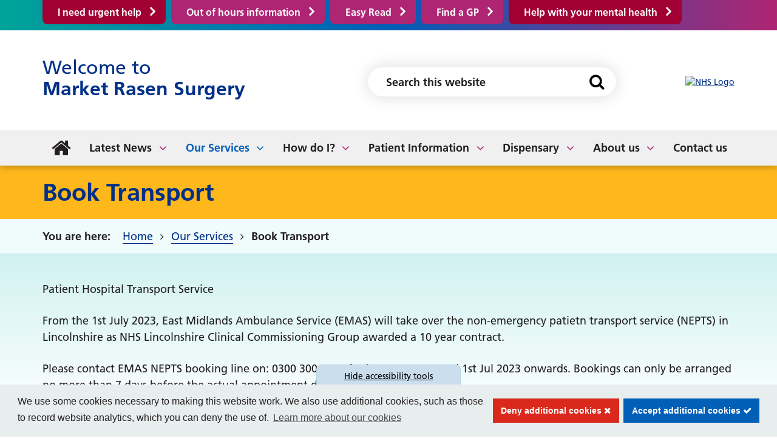

--- FILE ---
content_type: text/html; charset=UTF-8
request_url: https://www.marketrasensurgery.co.uk/services/book-transport
body_size: 10114
content:
<!DOCTYPE html>
<html lang="en">
<head>
    <meta http-equiv="X-UA-Compatible" content="IE=edge">
    <meta name="viewport" content="width=device-width, initial-scale=1.0">
    
    <!-- Stylesheets -->
    <link rel="stylesheet" type="text/css" href="/application/themes/custom/css/bootstrap/bootstrap.min.css">

        <link rel="stylesheet" media="all" href="/application/themes/custom/css/style.css?ts=1698839731" id="mainStylesheet" data-font="/application/files/cache/css/custom/accessibility/font_size.css?ts=1751625003" data-bw="/application/files/cache/css/custom/accessibility/bw_contrast.css?ts=1751625003" data-blue="/application/files/cache/css/custom/accessibility/blue_contrast.css?ts=1751625003" data-beige="/application/files/cache/css/custom/accessibility/beige_contrast.css?ts=1751625003" data-high="/application/files/cache/css/custom/accessibility/high_contrast.css?ts=1751625003">

    
<title>Book Transport :: East Lindsey Primary Care Network</title>

<meta http-equiv="content-type" content="text/html; charset=UTF-8"/>
<meta name="generator" content="concrete5"/>
<meta property="twitter:card" content="summary"/>
<meta property="og:title" content="Book Transport :: East Lindsey Primary Care Network"/>
<meta property="og:url" content="https://www.marketrasensurgery.co.uk/services/book-transport"/>
<meta property="og:type" content="website"/>
<meta property="og:locale" content="en_GB"/>
<meta property="og:site_name" content="East Lindsey Primary Care Network"/>
<meta property="og:image" content=""/>
<meta property="og:image:width" content="400"/>
<meta property="og:image:height" content="400"/>
<link rel="canonical" href="https://www.marketrasensurgery.co.uk/services/book-transport">
<script>
    var CCM_DISPATCHER_FILENAME = "/index.php";
    var CCM_CID = 937;
    var CCM_EDIT_MODE = false;
    var CCM_ARRANGE_MODE = false;
    var CCM_IMAGE_PATH = "/concrete/images";
    var CCM_TOOLS_PATH = "/index.php/tools/required";
    var CCM_APPLICATION_URL = "https://www.elpcn.co.uk";
    var CCM_REL = "";
    var CCM_ACTIVE_LOCALE = "en_GB";
</script>

<link href="/application/blocks/box_link/templates/icon.css" rel="stylesheet" type="text/css" media="all">
<link href="/application/css/font-awesome.css?ccm_nocache=a91d64cd99dc70e036e161b943fe306eeae578bb" rel="stylesheet" type="text/css" media="all">
<script src="/application/js/jquery-3.5.1.js?ccm_nocache=3e3e5b841d31d5c6dad5f755268c7aa72bf325b2"></script>
<link href="/packages/ckeditor_plugins/css/cke-plugin.css?ccm_nocache=821e42e2118d4eb1eee991f8f01f9d219a3e05a7" rel="stylesheet" type="text/css" media="all">
<link href="/application/blocks/autonav/templates/responsive_header_navigation/view.css?ccm_nocache=a91d64cd99dc70e036e161b943fe306eeae578bb" rel="stylesheet" type="text/css" media="all">
<link href="/application/blocks/cqc/view.css?ccm_nocache=a91d64cd99dc70e036e161b943fe306eeae578bb" rel="stylesheet" type="text/css" media="all">
<link rel="stylesheet" media="all" href="/application/themes/custom/elements/cookie_consent/cookieconsent.min.css"><script src="/application/themes/custom/elements/cookie_consent/cookieconsent.min.js"></script>
    <!-- Favicon defaults -->
    <link rel="icon" href="/application/themes/custom/elements/favicon/favicon.svg" type="image/svg+xml">
    <link rel="manifest" href="/application/themes/custom/elements/favicon/site.webmanifest">


    <link rel="stylesheet" media="all" href="/application/files/cache/css/custom/microsite/microsite.css?ts=1751625003" >
</head>
<body>

    <div id="site" class="ccm-page ccm-page-id-937 page-type-page page-template-full no-edit-mode microsite" data-cookie="/privacy-policy">

<nav class="skiplinks" aria-label="Skiplinks">
    <a class="skiplink" href="#accessibility-btn">Skip to accessibility tools</a>
    <a class="skiplink" href="#main">Skip to main content</a>
    <a class="skiplink hidden-sm hidden-xs" href="#nav">Skip to navigation</a>
</nav>

<header class="header has-btns" id="header" role="banner">
            <div class="header-buttons">
            <div class="container">
                <div class="row">
                    <div class="col-xs-24">
                        <div class="header-buttons-inner">
                                                            <div class="header-btn urgent-help">
                                    <div class="core-style">
                                        

        <div class="button-block btn-block">
        <a class="button-link arrow-right" href="https://www.marketrasensurgery.co.uk/i-need-urgent-help" target="_self" title="I Need Urgent Help">I need urgent help</a>
    </div>

                                    </div>
                                </div>
                                                                                        <div class="header-btn header-mobile-tool" id="header-mobile-tool-button">
                                    <div class="core-style">
                                        

        <div class="button-block btn-block">
        <a class="button-link arrow-right" href="https://www.marketrasensurgery.co.uk/patient-information/out-hours-information-2" target="_self" title="Out of Hours Information">Out of hours information</a>
    </div>

                                    </div>
                                    <button class="close hidden-md hidden-lg" aria-expanded="false"><span class="visually-hidden">Close useful links</span><i class="fa fa-close" aria-hidden="true"></i></button>
                                </div>
                                                                                        <div class="header-btn header-mobile-tool" id="header-mobile-tool-easy-read">
                                    <div class="core-style">
                                        

        <div class="button-block btn-block">
        <a class="button-link arrow-right" href="https://www.marketrasensurgery.co.uk/easy-read" target="_self" title="Easy Read">Easy Read</a>
    </div>

                                    </div>
                                    <button class="close hidden-md hidden-lg" aria-expanded="false"><span class="visually-hidden">Close easy read</span><i class="fa fa-close" aria-hidden="true"></i></button>
                                </div>
                                                                                        <div class="header-btn header-mobile-tool" id="header-mobile-tool-find-gp">
                                    <div class="core-style">
                                        

        <div class="button-block btn-block">
        <a class="button-link arrow-right" href="https://www.nhs.uk/service-search/find-a-gp" target="_blank" title="URL to https://www.nhs.uk/service-search/find-a-gp" rel="noopener">Find a GP</a>
    </div>

                                    </div>
                                    <button class="close hidden-md hidden-lg" aria-expanded="false"><span class="visually-hidden">Close 'Find a GP'</span><i class="fa fa-close" aria-hidden="true"></i></button>
                                </div>
                                                                                        <div class="header-btn mental-health header-mobile-tool" id="header-mobile-tool-mental-health">
                                    <div class="core-style">
                                        

        <div class="button-block btn-block">
        <a class="button-link arrow-right" href="https://haylincolnshire.co.uk/" target="_self" title="URL to https://haylincolnshire.co.uk/">Help with your mental health</a>
    </div>

                                    </div>
                                    <button class="close hidden-md hidden-lg" aria-expanded="false"><span class="visually-hidden">Close mental health link</span><i class="fa fa-close" aria-hidden="true"></i></button>
                                </div>
                                                    </div>
                    </div>
                </div>
            </div>
        </div>
        <div class="header-top hidden-md hidden-lg">
        <div class="container">
            <div class="row">
                <div class="col-xs-24">
                    <div class="mobile-buttons">
                                                    <button type="button" class="header-tool-button hidden-md hidden-lg" data-for="header-mobile-tool-button"  aria-expanded="false"><span class="visually-hidden">Useful links</span><i class="fa fa-info-circle" aria-hidden="true"></i></button>
                                                                            <button type="button" class="header-tool-button hidden-md hidden-lg" data-for="header-mobile-tool-easy-read"  aria-expanded="false"><span class="visually-hidden">Easy read</span><i class="fa fa-book" aria-hidden="true"></i></button>
                                                                            <button type="button" class="header-tool-button hidden-md hidden-lg" data-for="header-mobile-tool-find-gp"  aria-expanded="false"><span class="visually-hidden">Find a GP</span><i class="fa fa-user-md" aria-hidden="true"></i></button>
                                                                            <button type="button" class="header-tool-button hidden-md hidden-lg" data-for="header-mobile-tool-mental-health"  aria-expanded="false"><span class="visually-hidden">Help with mental health</span><i class="fa fa-plus-square" aria-hidden="true"></i></button>
                                                                                                    <button type="button" class="header-tool-button hidden-md hidden-lg" data-for="header-mobile-tool-search" data-focus="ccm-search-block-text" aria-expanded="false"><span class="visually-hidden">Search bar</span><i class="fa fa-search" aria-hidden="true"></i></button>
                                                                            <button type="button" class="nav-toggle hidden-lg" id="nav-toggle" aria-expanded="false"><span class="visually-hidden">Mobile navigation</span><i class="fa fa-bars" aria-hidden="true"></i></button>
                                            </div>
                </div>
            </div>
        </div>
    </div>
    <div class="header-main ">
        <div class="container">
            <div class="row">
                <div class=" col-sm-16 col-md-11">
                    <div class="core-style">
                                                    <div class="site-name">
                                <a href="https://www.marketrasensurgery.co.uk/"><span>Welcome to</span>Market Rasen Surgery</a>                            </div>
                                            </div>
                </div>
                                    <div class="col-md-9">
                        <div class="search header-mobile-tool" id="header-mobile-tool-search">
                            <div class="core-style">
                                

    
<div class="search-block default">
    <div class="search-form">
        <form action="https://www.marketrasensurgery.co.uk/search-results#search-anchor" method="GET">
                            <input name="search_paths[]" type="hidden" value="/our-practices/market-rasen-surgery" />
                        <div class="inline-submit">
                <div class="form-group input keyword-input">
                    <label for="search-query-1787" class="visually-hidden">Search this website</label>
                    <input name="query" id="search-query-1787" type="text" value="" placeholder="Search this website" class="search-field" />
                </div>

                <button type="submit" class="submit-btn" aria-label="Search">
                    <i class="fa fa-search" aria-hidden="true"></i>
                </button>
            </div>
        </form>
    </div>
</div>

                            </div>
                            <button class="close hidden-md hidden-lg" aria-expanded="false"><span class="visually-hidden">Close search</span><i class="fa fa-close" aria-hidden="true"></i></button>
                        </div>
                    </div>
                                                    <div class="col-sm-8 col-md-4 col-md-push-0">
                        <div class="nhs-logo">
                            <div class="core-style">
                                

    
<div class="image-block">
    <a href="https://www.nhs.uk/" title="Visit the NHS website" ><img src="/application/files/3916/6194/4126/NHS-Logo.svg" alt="NHS Logo" class="ccm-svg ccm-image-block img-responsive bID-156"></a></div>


                            </div>
                        </div>
                    </div>
                            </div>
        </div>
    </div>
            <nav class="navigation" id="nav">
            <div class="container">
                <div class="row">
                    <div class="col-xs-24">
                        <div class="core-style">
                            

    <ul class="nav mega"><li class="nav-first nav-home  level-1"><div class="item-wrapper"><a href="https://www.marketrasensurgery.co.uk/" target="_self" class="nav-item nav-first nav-home "><i class="fa fa-home hidden-sm hidden-xs" aria-hidden="true"></i> <span>Home</span></a> </div></li><li class="nav-dropdown  level-1"><div class="item-wrapper"><a href="https://www.marketrasensurgery.co.uk/latest-news" target="_self" class="nav-item nav-dropdown ">Latest News</a> <button type="button" class="sub-button level-1" id="sub-btn-1009" aria-haspopup="true" aria-expanded="false"><span></span><span class="visually-hidden">Latest News</span></button><ul class="sub-menu nav-dropdown  level-2" aria-labelledby="sub-btn-1009" aria-hidden="true"><li class="nav-dropdown-title"><div class="item-wrapper"><button class="back-button" type="button"><span></span><span class="visually-hidden">Return to previous menu</span></button><a href="https://www.marketrasensurgery.co.uk/latest-news" aria-hidden="true" tabindex="-1">Latest News</a></div></li><li class="nav-first  level-2"><div class="item-wrapper"><a href="https://www.marketrasensurgery.co.uk/latest-news/chronic-obstructive-pulmonary-disease-copd" target="_self" class="nav-item nav-first " tabindex="-1" aria-hidden="true">Chronic Obstructive Pulmonary Disease (COPD)</a> </div></li><li class="  level-2"><div class="item-wrapper"><a href="https://www.marketrasensurgery.co.uk/latest-news/cervical-screening" target="_self" class="nav-item  " tabindex="-1" aria-hidden="true">Cervical Screening</a> </div></li><li class="  level-2"><div class="item-wrapper"><a href="https://www.marketrasensurgery.co.uk/latest-news/quit-smoking" target="_self" class="nav-item  " tabindex="-1" aria-hidden="true">Quit Smoking</a> </div></li><li class="  level-2"><div class="item-wrapper"><a href="https://www.marketrasensurgery.co.uk/latest-news/nhs-digital-weight-management-programme" target="_self" class="nav-item  " tabindex="-1" aria-hidden="true">NHS Digital Weight Management Programme</a> </div></li><li class="nav-last  level-2"><div class="item-wrapper"><a href="https://www.marketrasensurgery.co.uk/latest-news/unpaid-carers" target="_self" class="nav-item nav-last " tabindex="-1" aria-hidden="true">Unpaid Carers</a> </div></li></ul></div></li><li class="nav-dropdown nav-path-selected level-1"><div class="item-wrapper"><a href="https://www.marketrasensurgery.co.uk/services" target="_self" class="nav-item nav-dropdown nav-path-selected">Our Services</a> <button type="button" class="sub-button level-1" id="sub-btn-792" aria-haspopup="true" aria-expanded="false"><span></span><span class="visually-hidden">Our Services</span></button><ul class="sub-menu nav-dropdown nav-path-selected level-2" aria-labelledby="sub-btn-792" aria-hidden="true"><li class="nav-dropdown-title"><div class="item-wrapper"><button class="back-button" type="button"><span></span><span class="visually-hidden">Return to previous menu</span></button><a href="https://www.marketrasensurgery.co.uk/services" aria-hidden="true" tabindex="-1">Our Services</a></div></li><li class="nav-first  level-2"><div class="item-wrapper"><a href="https://www.marketrasensurgery.co.uk/services/clinics" target="_self" class="nav-item nav-first " tabindex="-1" aria-hidden="true">Clinics</a> </div></li><li class="  level-2"><div class="item-wrapper"><a href="https://www.marketrasensurgery.co.uk/services/veteran-friendly-gp-practice" target="_self" class="nav-item  " tabindex="-1" aria-hidden="true">Veteran Friendly GP Practice</a> </div></li><li class="  level-2"><div class="item-wrapper"><a href="https://www.marketrasensurgery.co.uk/services/same-day-access-sda" target="_self" class="nav-item  " tabindex="-1" aria-hidden="true">Same Day Access (SDA)</a> </div></li><li class="  level-2"><div class="item-wrapper"><a href="https://www.marketrasensurgery.co.uk/services/minor-illness-enhanced-access" target="_self" class="nav-item  " tabindex="-1" aria-hidden="true">Minor Injury &amp; Enhanced Access</a> </div></li><li class="  level-2"><div class="item-wrapper"><a href="https://www.marketrasensurgery.co.uk/services/mental-health" target="_self" class="nav-item  " tabindex="-1" aria-hidden="true">Help with Mental Health</a> </div></li><li class="  level-2"><div class="item-wrapper"><a href="https://www.marketrasensurgery.co.uk/services/travel-vaccinations" target="_self" class="nav-item  " tabindex="-1" aria-hidden="true">Travel Vaccinations</a> </div></li><li class=" nav-selected nav-path-selected level-2"><div class="item-wrapper"><a href="https://www.marketrasensurgery.co.uk/services/book-transport" target="_self" class="nav-item  nav-selected nav-path-selected" tabindex="-1" aria-hidden="true">Book Transport</a> </div></li><li class="  level-2"><div class="item-wrapper"><a href="https://www.marketrasensurgery.co.uk/services/access-non-nhs-services" target="_self" class="nav-item  " tabindex="-1" aria-hidden="true">Non-NHS Services</a> </div></li><li class="  level-2"><div class="item-wrapper"><a href="https://www.marketrasensurgery.co.uk/services/useful-links" target="_self" class="nav-item  " tabindex="-1" aria-hidden="true">Useful Links</a> </div></li><li class="nav-dropdown  level-2"><div class="item-wrapper"><a href="https://www.marketrasensurgery.co.uk/services/online-services" target="_self" class="nav-item nav-dropdown " tabindex="-1" aria-hidden="true">Online Services</a> <button type="button" class="sub-button level-2" id="sub-btn-790" aria-haspopup="true" aria-expanded="false"><span></span><span class="visually-hidden">Online Services</span></button><ul class="sub-menu nav-dropdown  level-3" aria-labelledby="sub-btn-790" aria-hidden="true"><li class="nav-dropdown-title"><div class="item-wrapper"><button class="back-button" type="button"><span></span><span class="visually-hidden">Return to previous menu</span></button><a href="https://www.marketrasensurgery.co.uk/services/online-services" aria-hidden="true" tabindex="-1">Online Services</a></div></li><li class="nav-first  level-3"><div class="item-wrapper"><a href="https://www.marketrasensurgery.co.uk/services/online-services/register-new-patient" target="_self" class="nav-item nav-first " tabindex="-1" aria-hidden="true">Register as a New Patient</a> </div></li><li class="  level-3"><div class="item-wrapper"><a href="https://www.marketrasensurgery.co.uk/services/online-services/order-your-prescription" target="_self" class="nav-item  " tabindex="-1" aria-hidden="true">Order your Prescription</a> </div></li><li class="  level-3"><div class="item-wrapper"><a href="https://systmonline.tpp-uk.com/2/Login?Date=20230307185700" target="_blank" class="nav-item  " tabindex="-1" aria-hidden="true">SystmOnline</a> </div></li><li class="  level-3"><div class="item-wrapper"><a href="https://www.marketrasensurgery.co.uk/services/online-services/askmygp" target="_self" class="nav-item  " tabindex="-1" aria-hidden="true">AskMyGP</a> </div></li><li class="nav-last  level-3"><div class="item-wrapper"><a href="https://www.marketrasensurgery.co.uk/services/online-services/online-services" target="_self" class="nav-item nav-last " tabindex="-1" aria-hidden="true">Online Services</a> </div></li></ul></div></li><li class="nav-last nav-dropdown  level-2"><div class="item-wrapper"><a href="https://www.marketrasensurgery.co.uk/services/links-2" target="_self" class="nav-item nav-last nav-dropdown " tabindex="-1" aria-hidden="true">Links</a> <button type="button" class="sub-button level-2" id="sub-btn-1285" aria-haspopup="true" aria-expanded="false"><span></span><span class="visually-hidden">Links</span></button><ul class="sub-menu nav-last nav-dropdown  level-3" aria-labelledby="sub-btn-1285" aria-hidden="true"><li class="nav-dropdown-title"><div class="item-wrapper"><button class="back-button" type="button"><span></span><span class="visually-hidden">Return to previous menu</span></button><a href="https://www.marketrasensurgery.co.uk/services/links-2" aria-hidden="true" tabindex="-1">Links</a></div></li><li class="nav-first  level-3"><div class="item-wrapper"><a href="https://www.nhs.uk/conditions/" target="_blank" class="nav-item nav-first " tabindex="-1" aria-hidden="true">Health A-Z- NHS</a> </div></li><li class="  level-3"><div class="item-wrapper"><a href="https://www.nhs.uk/nhs-services/services-near-you/" target="_blank" class="nav-item  " tabindex="-1" aria-hidden="true">Find services near you - NHS</a> </div></li><li class="  level-3"><div class="item-wrapper"><a href="https://www.nhs.uk/medicines/" target="_blank" class="nav-item  " tabindex="-1" aria-hidden="true">Medicines A-Z - NHS</a> </div></li><li class="  level-3"><div class="item-wrapper"><a href="https://www.nhs.uk/mental-health/" target="_blank" class="nav-item  " tabindex="-1" aria-hidden="true">Mental Health - NHS</a> </div></li><li class="  level-3"><div class="item-wrapper"><a href="https://www.nhs.uk/live-well/" target="_blank" class="nav-item  " tabindex="-1" aria-hidden="true">Live Well - NHS</a> </div></li><li class="  level-3"><div class="item-wrapper"><a href="https://www.nhs.uk/pregnancy/" target="_blank" class="nav-item  " tabindex="-1" aria-hidden="true">Pregnancy - NHS</a> </div></li><li class="  level-3"><div class="item-wrapper"><a href="https://www.nhs.uk/nhs-services/" target="_blank" class="nav-item  " tabindex="-1" aria-hidden="true">NHS Services</a> </div></li><li class="  level-3"><div class="item-wrapper"><a href="https://www.nhs.uk/common-health-questions/" target="_blank" class="nav-item  " tabindex="-1" aria-hidden="true">Common Health Questions - NHS</a> </div></li><li class="nav-last  level-3"><div class="item-wrapper"><a href="https://www.nhs.uk/conditions/blood-pressure-test/" target="_blank" class="nav-item nav-last " tabindex="-1" aria-hidden="true">Blood Pressure Test- NHS</a> </div></li></ul></div></li></ul></div></li><li class="nav-dropdown  level-1"><div class="item-wrapper"><a href="https://www.marketrasensurgery.co.uk/how-do-i" target="_self" class="nav-item nav-dropdown ">How do I?</a> <button type="button" class="sub-button level-1" id="sub-btn-791" aria-haspopup="true" aria-expanded="false"><span></span><span class="visually-hidden">How do I?</span></button><ul class="sub-menu nav-dropdown  level-2" aria-labelledby="sub-btn-791" aria-hidden="true"><li class="nav-dropdown-title"><div class="item-wrapper"><button class="back-button" type="button"><span></span><span class="visually-hidden">Return to previous menu</span></button><a href="https://www.marketrasensurgery.co.uk/how-do-i" aria-hidden="true" tabindex="-1">How do I?</a></div></li><li class="nav-first  level-2"><div class="item-wrapper"><a href="https://www.marketrasensurgery.co.uk/how-do-i/book-appointment" target="_self" class="nav-item nav-first " tabindex="-1" aria-hidden="true">Book an Appointment</a> </div></li><li class="  level-2"><div class="item-wrapper"><a href="https://www.marketrasensurgery.co.uk/how-do-i/nhs-promotions" target="_self" class="nav-item  " tabindex="-1" aria-hidden="true">Download the NHS App</a> </div></li><li class="  level-2"><div class="item-wrapper"><a href="https://www.marketrasensurgery.co.uk/how-do-i/friends-and-family-test" target="_self" class="nav-item  " tabindex="-1" aria-hidden="true">Friends and Family Test</a> </div></li><li class="  level-2"><div class="item-wrapper"><a href="https://www.marketrasensurgery.co.uk/how-do-i/update-your-details" target="_self" class="nav-item  " tabindex="-1" aria-hidden="true">Update my Details</a> </div></li><li class="  level-2"><div class="item-wrapper"><a href="https://www.marketrasensurgery.co.uk/how-do-i/tests-and-results" target="_self" class="nav-item  " tabindex="-1" aria-hidden="true">Get my Test Results</a> </div></li><li class="  level-2"><div class="item-wrapper"><a href="https://www.marketrasensurgery.co.uk/how-do-i/get-mammogram" target="_self" class="nav-item  " tabindex="-1" aria-hidden="true">Get a Mammogram</a> </div></li><li class="  level-2"><div class="item-wrapper"><a href="https://www.marketrasensurgery.co.uk/how-do-i/get-emergency-contraception" target="_self" class="nav-item  " tabindex="-1" aria-hidden="true">Get Emergency Contraception</a> </div></li><li class="  level-2"><div class="item-wrapper"><a href="https://www.marketrasensurgery.co.uk/how-do-i/get-form-completed" target="_self" class="nav-item  " tabindex="-1" aria-hidden="true">Get a form completed</a> </div></li><li class="  level-2"><div class="item-wrapper"><a href="https://www.marketrasensurgery.co.uk/how-do-i/get-sick-note" target="_self" class="nav-item  " tabindex="-1" aria-hidden="true">Get a Sick Note</a> </div></li><li class="  level-2"><div class="item-wrapper"><a href="https://www.marketrasensurgery.co.uk/how-do-i/referral-process" target="_self" class="nav-item  " tabindex="-1" aria-hidden="true">Referral Process</a> </div></li><li class="  level-2"><div class="item-wrapper"><a href="https://www.marketrasensurgery.co.uk/how-do-i/summary-care-record" target="_self" class="nav-item  " tabindex="-1" aria-hidden="true">Summary Care Record</a> </div></li><li class="nav-last  level-2"><div class="item-wrapper"><a href="https://www.marketrasensurgery.co.uk/how-do-i/make-complaint" target="_self" class="nav-item nav-last " tabindex="-1" aria-hidden="true">Make a Complaint</a> </div></li></ul></div></li><li class="nav-dropdown  level-1"><div class="item-wrapper"><a href="https://www.marketrasensurgery.co.uk/patient-information" target="_self" class="nav-item nav-dropdown ">Patient Information</a> <button type="button" class="sub-button level-1" id="sub-btn-789" aria-haspopup="true" aria-expanded="false"><span></span><span class="visually-hidden">Patient Information</span></button><ul class="sub-menu nav-dropdown  level-2" aria-labelledby="sub-btn-789" aria-hidden="true"><li class="nav-dropdown-title"><div class="item-wrapper"><button class="back-button" type="button"><span></span><span class="visually-hidden">Return to previous menu</span></button><a href="https://www.marketrasensurgery.co.uk/patient-information" aria-hidden="true" tabindex="-1">Patient Information</a></div></li><li class="nav-first  level-2"><div class="item-wrapper"><a href="https://www.marketrasensurgery.co.uk/patient-information/vaccination-clinics" target="_self" class="nav-item nav-first " tabindex="-1" aria-hidden="true">Autumn/Winter Vaccinations</a> </div></li><li class="  level-2"><div class="item-wrapper"><a href="https://www.marketrasensurgery.co.uk/patient-information/register-new-patient" target="_self" class="nav-item  " tabindex="-1" aria-hidden="true">Register as a New Patient</a> </div></li><li class="  level-2"><div class="item-wrapper"><a href="https://www.marketrasensurgery.co.uk/patient-information/discharge-hospital-2" target="_self" class="nav-item  " tabindex="-1" aria-hidden="true">Hospital Appointments &amp; Discharge</a> </div></li><li class="  level-2"><div class="item-wrapper"><a href="https://www.marketrasensurgery.co.uk/patient-information/research-2" target="_self" class="nav-item  " tabindex="-1" aria-hidden="true">Research Active</a> </div></li><li class="  level-2"><div class="item-wrapper"><a href="https://www.marketrasensurgery.co.uk/patient-information/how-use-askmygp" target="_self" class="nav-item  " tabindex="-1" aria-hidden="true">Dental emergency</a> </div></li><li class="  level-2"><div class="item-wrapper"><a href="https://www.marketrasensurgery.co.uk/patient-information/nhs-promotions" target="_self" class="nav-item  " tabindex="-1" aria-hidden="true">Download the NHS App</a> </div></li><li class="  level-2"><div class="item-wrapper"><a href="https://www.marketrasensurgery.co.uk/patient-information/out-hours-information" target="_self" class="nav-item  " tabindex="-1" aria-hidden="true">Patient Participation Group</a> </div></li><li class="  level-2"><div class="item-wrapper"><a href="https://www.marketrasensurgery.co.uk/patient-information/confidentiality" target="_self" class="nav-item  " tabindex="-1" aria-hidden="true">Confidentiality</a> </div></li><li class="  level-2"><div class="item-wrapper"><a href="https://www.marketrasensurgery.co.uk/patient-information/request-home-visit" target="_self" class="nav-item  " tabindex="-1" aria-hidden="true">Request a Home Visit</a> </div></li><li class="  level-2"><div class="item-wrapper"><a href="https://www.marketrasensurgery.co.uk/patient-information/publication-gps-earnings" target="_self" class="nav-item  " tabindex="-1" aria-hidden="true">Publication of GP&rsquo;s Earnings</a> </div></li><li class="  level-2"><div class="item-wrapper"><a href="https://www.marketrasensurgery.co.uk/patient-information/get-test-results" target="_self" class="nav-item  " tabindex="-1" aria-hidden="true">Get test Results</a> </div></li><li class="  level-2"><div class="item-wrapper"><a href="https://www.marketrasensurgery.co.uk/patient-information/temporary-residents" target="_self" class="nav-item  " tabindex="-1" aria-hidden="true">Temporary Residents</a> </div></li><li class="  level-2"><div class="item-wrapper"><a href="https://www.marketrasensurgery.co.uk/patient-information/fitness-work" target="_self" class="nav-item  " tabindex="-1" aria-hidden="true">Fitness to Work</a> </div></li><li class="  level-2"><div class="item-wrapper"><a href="https://www.marketrasensurgery.co.uk/patient-information/update-your-details" target="_self" class="nav-item  " tabindex="-1" aria-hidden="true">Update your Details</a> </div></li><li class="  level-2"><div class="item-wrapper"><a href="https://www.marketrasensurgery.co.uk/patient-information/out-hours-information-2" target="_self" class="nav-item  " tabindex="-1" aria-hidden="true">Out of Hours Information</a> </div></li><li class="  level-2"><div class="item-wrapper"><a href="https://www.marketrasensurgery.co.uk/patient-information/private-fees" target="_self" class="nav-item  " tabindex="-1" aria-hidden="true">Private Fees</a> </div></li><li class="nav-last  level-2"><div class="item-wrapper"><a href="https://www.marketrasensurgery.co.uk/patient-information/friends-and-family-test-results" target="_self" class="nav-item nav-last " tabindex="-1" aria-hidden="true">The Friends and Family Test - Results</a> </div></li></ul></div></li><li class="nav-dropdown  level-1"><div class="item-wrapper"><a href="https://www.marketrasensurgery.co.uk/prescriptions" target="_self" class="nav-item nav-dropdown ">Dispensary</a> <button type="button" class="sub-button level-1" id="sub-btn-943" aria-haspopup="true" aria-expanded="false"><span></span><span class="visually-hidden">Dispensary</span></button><ul class="sub-menu nav-dropdown  level-2" aria-labelledby="sub-btn-943" aria-hidden="true"><li class="nav-dropdown-title"><div class="item-wrapper"><button class="back-button" type="button"><span></span><span class="visually-hidden">Return to previous menu</span></button><a href="https://www.marketrasensurgery.co.uk/prescriptions" aria-hidden="true" tabindex="-1">Dispensary</a></div></li><li class="nav-first  level-2"><div class="item-wrapper"><a href="https://www.marketrasensurgery.co.uk/prescriptions/fitness-work" target="_self" class="nav-item nav-first " tabindex="-1" aria-hidden="true">Dispensary Information</a> </div></li><li class="nav-dropdown  level-2"><div class="item-wrapper"><a href="https://www.marketrasensurgery.co.uk/prescriptions/order-repeat-prescription" target="_self" class="nav-item nav-dropdown " tabindex="-1" aria-hidden="true">Order a Repeat Prescription</a> <button type="button" class="sub-button level-2" id="sub-btn-933" aria-haspopup="true" aria-expanded="false"><span></span><span class="visually-hidden">Order a Repeat Prescription</span></button><ul class="sub-menu nav-dropdown  level-3" aria-labelledby="sub-btn-933" aria-hidden="true"><li class="nav-dropdown-title"><div class="item-wrapper"><button class="back-button" type="button"><span></span><span class="visually-hidden">Return to previous menu</span></button><a href="https://www.marketrasensurgery.co.uk/prescriptions/order-repeat-prescription" aria-hidden="true" tabindex="-1">Order a Repeat Prescription</a></div></li><li class="nav-first nav-last  level-3"><div class="item-wrapper"><a href="https://www.marketrasensurgery.co.uk/prescriptions/order-repeat-prescription/gluten-free-prescripions" target="_self" class="nav-item nav-first nav-last " tabindex="-1" aria-hidden="true">Gluten -free Prescriptions</a> </div></li></ul></div></li><li class="  level-2"><div class="item-wrapper"><a href="https://www.marketrasensurgery.co.uk/prescriptions/update-your-details" target="_self" class="nav-item  " tabindex="-1" aria-hidden="true">Dispensing Patients</a> </div></li><li class="  level-2"><div class="item-wrapper"><a href="https://www.marketrasensurgery.co.uk/prescriptions/home-visits" target="_self" class="nav-item  " tabindex="-1" aria-hidden="true">Medication requests</a> </div></li><li class="  level-2"><div class="item-wrapper"><a href="https://www.marketrasensurgery.co.uk/prescriptions/discharge-hospital" target="_self" class="nav-item  " tabindex="-1" aria-hidden="true">Dispensary services</a> </div></li><li class="  level-2"><div class="item-wrapper"><a href="https://www.marketrasensurgery.co.uk/prescriptions/registering-practice" target="_self" class="nav-item  " tabindex="-1" aria-hidden="true">Prescription Synchronisation</a> </div></li><li class="  level-2"><div class="item-wrapper"><a href="https://www.marketrasensurgery.co.uk/prescriptions/prescriptions" target="_self" class="nav-item  " tabindex="-1" aria-hidden="true">Medication outside surgery hours</a> </div></li><li class="nav-last  level-2"><div class="item-wrapper"><a href="https://www.marketrasensurgery.co.uk/prescriptions/dispose-medication" target="_self" class="nav-item nav-last " tabindex="-1" aria-hidden="true">Dispose of Medication</a> </div></li></ul></div></li><li class="nav-dropdown  level-1"><div class="item-wrapper"><a href="https://www.marketrasensurgery.co.uk/about-us" target="_self" class="nav-item nav-dropdown ">About us</a> <button type="button" class="sub-button level-1" id="sub-btn-793" aria-haspopup="true" aria-expanded="false"><span></span><span class="visually-hidden">About us</span></button><ul class="sub-menu nav-dropdown  level-2" aria-labelledby="sub-btn-793" aria-hidden="true"><li class="nav-dropdown-title"><div class="item-wrapper"><button class="back-button" type="button"><span></span><span class="visually-hidden">Return to previous menu</span></button><a href="https://www.marketrasensurgery.co.uk/about-us" aria-hidden="true" tabindex="-1">About us</a></div></li><li class="nav-first  level-2"><div class="item-wrapper"><a href="https://www.marketrasensurgery.co.uk/about-us/meet-team" target="_self" class="nav-item nav-first " tabindex="-1" aria-hidden="true">Meet the Team</a> </div></li><li class="  level-2"><div class="item-wrapper"><a href="https://www.marketrasensurgery.co.uk/about-us/how-find-us" target="_self" class="nav-item  " tabindex="-1" aria-hidden="true">How to Find Us</a> </div></li><li class="  level-2"><div class="item-wrapper"><a href="https://www.marketrasensurgery.co.uk/about-us/about-us" target="_self" class="nav-item  " tabindex="-1" aria-hidden="true">About our Practice</a> </div></li><li class="  level-2"><div class="item-wrapper"><a href="https://www.marketrasensurgery.co.uk/about-us/practice-policies-and-information" target="_self" class="nav-item  " tabindex="-1" aria-hidden="true">Practice Policies and Information</a> </div></li><li class="nav-last  level-2"><div class="item-wrapper"><a href="https://www.marketrasensurgery.co.uk/about-us/newsletter" target="_self" class="nav-item nav-last " tabindex="-1" aria-hidden="true">Newsletter</a> </div></li></ul></div></li><li class="nav-last  level-1"><div class="item-wrapper"><a href="https://www.marketrasensurgery.co.uk/how-find-us" target="_self" class="nav-item nav-last ">Contact us</a> </div></li></ul>
                        </div>
                    </div>
                </div>
            </div>
        </nav>
            </header>
<main class="main" id="main">    
    <div class="main-banner ">
                <div class="container">
            <div class="row">
                <div class="col-xs-24">
                    <div class="core-style">
                        <h1 class="page-title">Book Transport</h1>
                                            </div>
                </div>
            </div>
        </div>
    </div>

            <div class="main-breadcrumbs">
            <div class="container">
                <div class="row">
                    <div class="col-xs-24">
                        <div class="core-style">
                            

    <div class="breadcrumb-wrapper"><nav aria-label="breadcrumb"><ol class="breadcrumb"><li><a href="https://www.marketrasensurgery.co.uk/" target="_self">Home</a></li><li><a href="https://www.marketrasensurgery.co.uk/services" target="_self">Our Services</a></li><li class="active" aria-current="page"><span>Book Transport</span></li></ol></nav></div>
                        </div>
                    </div>
                </div>
            </div>
        </div>
    
    <div class="gradient-wrapper">
        <div class="main-content">
            <div class="container">
                <div class="row">
                    <div class="col-xs-24">
                        <div class="core-style">
                            
                            

        <div class="content-block clearfix">
        <p>Patient Hospital Transport Service</p>

<p>From the 1st July 2023, East Midlands Ambulance Service (EMAS) will take over the non-emergency patietn transport service (NEPTS) in Lincolnshire as NHS Lincolnshire Clinical Commissioning Group awarded a 10 year contract.</p>

<p>Please contact EMAS NEPTS booking line on: 0300 300 3434 for journeys arranged 1st Jul 2023 onwards. Bookings can only be arranged no more than 7 days before the actual appointment day. </p>
    </div>


                                                                                        
                                                    </div>
                    </div>
    
                                    </div>
            </div>
        </div>

                    <div class="main-box-links">
                <div class="container">
                    <div class="row">
                        <div class="col-xs-24">
                            <div class="core-style">
                                <div class="box-links-title heading-underline">
                                    <h2>You might also be interested in<span aria-hidden="true">...</span></h2>
                                </div>
                                <div class="box-wrapper">
                                                                                    <div class="box-column">
                                                    

        <div class="box-block btn-block icon">
        <a class="box-link" href="" target="_blank" rel="noopener"><div class="box-content"><div class="box-img">
<svg xmlns="http://www.w3.org/2000/svg" viewBox="64.1 0 384.05 512.24">
  <path d="M423.677 34.777h-10.31v-10.31C413.368 10.977 402.391 0 388.899 0h-263.32c-1.951 0-3.825.76-5.225 2.119L66.372 54.536a7.498 7.498 0 0 0-2.275 5.381v287.138c0 4.143 3.358 7.5 7.5 7.5s7.5-3.357 7.5-7.5V67.437l39.759.106h.039c3.741 0 7.26-1.452 9.914-4.091a13.967 13.967 0 0 0 4.145-9.931L133.058 15H312.99v77.815c0 12.511 10.179 22.689 22.69 22.689s22.689-10.179 22.689-22.689V54.168c0-4.143-3.358-7.5-7.5-7.5s-7.5 3.357-7.5 7.5v38.647c0 4.24-3.45 7.689-7.689 7.689-4.24 0-7.69-3.449-7.69-7.689V15h60.91c5.221 0 9.468 4.247 9.468 9.468v111.083c0 4.143 3.358 7.5 7.5 7.5s7.5-3.357 7.5-7.5V49.777h10.31c5.221 0 9.469 4.248 9.469 9.469v428.528c0 5.221-4.248 9.468-9.469 9.468H123.343c-5.221 0-9.468-4.247-9.468-9.468v-10.31H388.9c13.492 0 24.468-10.977 24.468-24.469V170.229c0-4.143-3.358-7.5-7.5-7.5s-7.5 3.357-7.5 7.5v282.768c0 5.221-4.248 9.469-9.468 9.469H88.565c-5.221 0-9.469-4.248-9.469-9.469V381.97c0-4.143-3.358-7.5-7.5-7.5s-7.5 3.357-7.5 7.5v71.026c0 13.492 10.977 24.469 24.469 24.469h10.31v10.31c0 13.491 10.977 24.468 24.468 24.468h300.334c13.492 0 24.469-10.977 24.469-24.468V59.246c0-13.492-10.977-24.469-24.469-24.469zM117.955 52.54l-27.919-.074 18.557-18.02 9.436-9.162z"></path>
  <path d="M248.797 105.232h-20.13c-8.557 0-15.519 6.962-15.519 15.519v22.499a.52.52 0 0 1-.519.519H190.13c-8.557 0-15.519 6.962-15.519 15.519v20.13c0 8.558 6.962 15.52 15.519 15.52h22.499a.52.52 0 0 1 .519.519v22.499c0 8.557 6.961 15.519 15.519 15.519h20.13c8.557 0 15.519-6.962 15.519-15.519v-22.499a.52.52 0 0 1 .519-.519h22.499c8.557 0 15.519-6.962 15.519-15.52v-20.13c0-8.557-6.962-15.519-15.519-15.519h-22.499a.52.52 0 0 1-.519-.519v-22.499c0-8.557-6.962-15.519-15.519-15.519zm16.038 53.537h22.499a.52.52 0 0 1 .519.519v20.13a.52.52 0 0 1-.519.52h-22.499c-8.557 0-15.519 6.962-15.519 15.519v22.499a.52.52 0 0 1-.519.519h-20.13a.52.52 0 0 1-.519-.519v-22.499c0-8.557-6.962-15.519-15.519-15.519H190.13a.52.52 0 0 1-.519-.52v-20.13a.52.52 0 0 1 .519-.519h22.499c8.557 0 15.519-6.962 15.519-15.519v-22.499a.52.52 0 0 1 .519-.519h20.13a.52.52 0 0 1 .519.519v22.499c0 8.557 6.962 15.519 15.519 15.519zM211.43 266.664h-86.822c-4.142 0-7.5 3.357-7.5 7.5s3.358 7.5 7.5 7.5h86.822c4.142 0 7.5-3.357 7.5-7.5s-3.358-7.5-7.5-7.5zM256.121 281.664h96.735c4.142 0 7.5-3.357 7.5-7.5s-3.358-7.5-7.5-7.5h-96.735c-4.142 0-7.5 3.357-7.5 7.5s3.358 7.5 7.5 7.5zM211.43 307.152h-86.822c-4.142 0-7.5 3.357-7.5 7.5s3.358 7.5 7.5 7.5h86.822c4.142 0 7.5-3.357 7.5-7.5s-3.358-7.5-7.5-7.5zM352.856 307.152h-96.735c-4.142 0-7.5 3.357-7.5 7.5s3.358 7.5 7.5 7.5h96.735c4.142 0 7.5-3.357 7.5-7.5s-3.357-7.5-7.5-7.5zM211.43 347.642h-86.822c-4.142 0-7.5 3.357-7.5 7.5s3.358 7.5 7.5 7.5h86.822c4.142 0 7.5-3.357 7.5-7.5s-3.358-7.5-7.5-7.5zM352.856 347.642h-96.735c-4.142 0-7.5 3.357-7.5 7.5s3.358 7.5 7.5 7.5h96.735c4.142 0 7.5-3.357 7.5-7.5s-3.357-7.5-7.5-7.5zM211.43 388.13h-86.822c-4.142 0-7.5 3.357-7.5 7.5s3.358 7.5 7.5 7.5h86.822c4.142 0 7.5-3.357 7.5-7.5s-3.358-7.5-7.5-7.5zM352.856 388.13h-96.735c-4.142 0-7.5 3.357-7.5 7.5s3.358 7.5 7.5 7.5h96.735c4.142 0 7.5-3.357 7.5-7.5s-3.357-7.5-7.5-7.5z"></path>
</svg>
</div><span class="box-title"></span></div></a>
    </div>

                                                </div>
                                                                                            <div class="box-column">
                                                    

        <div class="box-block btn-block icon">
        <a class="box-link" href="https://www.marketrasensurgery.co.uk/services/online-services" target="_self" title="Online Services"><div class="box-content"><div class="box-img">
<svg xmlns="http://www.w3.org/2000/svg" viewBox="0 0 511.83 512">
  <path d="M511.633 268.047c-.844-4.137-4.227-7.36-8.414-7.969-4.2-.613-8.442 1.594-10.364 5.375-1.843 3.625-1.285 8.11 1.395 11.172 2.8 3.203 7.453 4.281 11.379 2.656 4.36-1.8 6.95-6.601 6.004-11.234zm0 0"></path>
  <path d="M486.57 296.3c-4.8-2.777-10.941-1.14-13.718 3.657l-23.141 39.969c-7.23 12.476-23.262 16.75-35.738 9.523-12.477-7.226-16.75-23.258-9.524-35.734l92.774-160.207c28.261-48.801 11.55-111.5-37.254-139.758-48.805-28.262-111.5-11.55-139.758 37.254L308.473 71.27c-33.528-16.653-71.493-20.52-107.989-10.793-39.75 10.597-72.996 36.035-93.609 71.636L20.801 280.75C.184 316.348-5.332 357.844 5.26 397.594c10.594 39.746 36.036 72.992 71.634 93.605C100.668 504.965 127.066 512 153.82 512c13.313 0 26.711-1.742 39.918-5.262 39.75-10.593 72.992-36.035 93.606-71.633l63.918-110.37c.058-.102.105-.212.16-.313.062-.106.137-.203.2-.309l21.8-37.648c20.617-35.598 26.133-77.094 15.539-116.844-9.727-36.496-31.98-67.5-63.113-88.289l11.738-20.27c22.71-39.218 73.098-52.652 112.32-29.937 19.004 11 32.578 28.746 38.235 49.96 5.656 21.216 2.71 43.364-8.293 62.364l-92.774 160.203c-12.773 22.059-5.219 50.399 16.836 63.172A45.94 45.94 0 0 0 427 373.04c15.969 0 31.523-8.27 40.082-23.05l23.145-39.97c2.78-4.796 1.144-10.937-3.657-13.718zM264.137 148.009c2.394-4.117 7.308-5.88 11.672-4.465.066.023.128.043.191.066.242.086.477.176.71.278.274.12.54.254.802.398.066.04.136.067.203.106l.023.011c4.739 2.75 6.36 8.84 3.617 13.586l-22.53 38.903a9.877 9.877 0 0 1-6.044 4.62 9.9 9.9 0 0 1-7.547-1.003 9.88 9.88 0 0 1-4.629-6.051 9.865 9.865 0 0 1 1.004-7.547zm-139.887-5.836c17.926-30.957 46.836-53.078 81.402-62.293 31.313-8.348 63.875-5.195 92.739 8.8l-20.133 34.77a29.779 29.779 0 0 0-13.262.504c-6.965 1.856-12.898 6.067-16.933 11.945a.215.215 0 0 1-.028.036c-.43.628-.844 1.273-1.23 1.941l-22.621 39.059c-6.524 11.265-4.852 25.054 3.156 34.441l-12.676 21.89-107.52-61.554zm145.723 282.871c-37.008 63.906-119.11 85.789-183.016 48.781C23.051 436.816 1.168 354.72 38.176 290.812L97.059 189.13l231.796 134.23zm99.586-250.25c9.214 34.566 4.414 70.652-13.512 101.61l-16.774 28.964-107.207-62.086 12.641-21.832a29.51 29.51 0 0 0 5.5.524c2.586 0 5.191-.336 7.758-1.02 7.726-2.062 14.187-7.004 18.191-13.922l22.621-39.058c6.52-11.262 4.852-25.047-3.156-34.442l20.145-34.793c26.507 18.07 45.445 44.742 53.793 76.055zm0 0"></path>
</svg>
</div><span class="box-title">Online Services</span></div></a>
    </div>

                                                </div>
                                                                                            <div class="box-column">
                                                    

        <div class="box-block btn-block icon">
        <a class="box-link" href="https://www.marketrasensurgery.co.uk/how-do-i/book-appointment" target="_self" title="Book an Appointment"><div class="box-content"><div class="box-img">
<svg xmlns="http://www.w3.org/2000/svg" style="enable-background:new 0 0 512 512" xml:space="preserve" viewBox="0 0 512 512">
  <path d="M462 44h-47.667V30c0-16.542-13.458-30-30-30s-30 13.458-30 30v14h-168V30c0-16.542-13.458-30-30-30s-30 13.458-30 30v14.37a9.979 9.979 0 0 0-2.666-.37H83.823c-27.57 0-50 22.43-50 50v170.333c0 5.523 4.478 10 10 10s10-4.477 10-10V147h360.51c5.522 0 10-4.477 10-10s-4.478-10-10-10H53.823V94c0-16.542 13.458-30 30-30h39.844c.925 0 1.816-.136 2.666-.37V76.5c0 16.542 13.458 30 30 30s30-13.458 30-30V64h168v12.5c0 16.542 13.458 30 30 30s30-13.458 30-30V64H462c16.542 0 30 13.458 30 30v379.994c0 9.928-8.077 18.006-18.006 18.006s-18.006-8.078-18.006-18.006v-25.869c0-5.523-4.478-10-10-10H329.667c-5.522 0-10 4.477-10 10s4.478 10 10 10h106.321v15.869A37.775 37.775 0 0 0 440.533 492H38c-9.925 0-18-8.075-18-18v-15.875h223.825c5.522 0 10-4.477 10-10s-4.478-10-10-10h-99.916c17.474-15.049 28.57-37.309 28.57-62.125 0-45.215-36.785-82-82-82s-82 36.785-82 82c0 24.816 11.096 47.076 28.57 62.125H10c-5.522 0-10 4.477-10 10V474c0 20.953 17.047 38 38 38h435.994C494.95 512 512 494.951 512 473.994V94c0-27.57-22.43-50-50-50zM166.333 76.5c0 5.514-4.486 10-10 10s-10-4.486-10-10V30c0-5.514 4.486-10 10-10s10 4.486 10 10v46.5zm228 0c0 5.514-4.486 10-10 10s-10-4.486-10-10V30c0-5.514 4.486-10 10-10s10 4.486 10 10v46.5zM28.479 376c0-34.187 27.813-62 62-62s62 27.813 62 62-27.813 62-62 62-62-27.813-62-62z"></path>
  <path d="M468.309 129.93a10.072 10.072 0 0 0-7.069-2.93c-2.631 0-5.21 1.07-7.07 2.93-1.86 1.86-2.93 4.44-2.93 7.07s1.069 5.21 2.93 7.07a10.076 10.076 0 0 0 7.07 2.93c2.63 0 5.21-1.07 7.069-2.93 1.86-1.86 2.931-4.44 2.931-7.07s-1.07-5.21-2.931-7.07zM298.649 441.05c-1.859-1.86-4.439-2.92-7.069-2.92s-5.21 1.06-7.07 2.92a10.093 10.093 0 0 0-2.93 7.07c0 2.64 1.069 5.21 2.93 7.08 1.86 1.86 4.44 2.92 7.07 2.92s5.21-1.06 7.069-2.92a10.118 10.118 0 0 0 2.931-7.08c0-2.63-1.07-5.2-2.931-7.07zM226.245 304c-20.953 0-38 17.047-38 38s17.047 38 38 38 38-17.047 38-38-17.047-38-38-38zm0 56c-9.925 0-18-8.075-18-18s8.075-18 18-18 18 8.075 18 18-8.075 18-18 18zM319.578 304c-20.953 0-38 17.047-38 38s17.047 38 38 38 38-17.047 38-38-17.047-38-38-38zm0 56c-9.925 0-18-8.075-18-18s8.075-18 18-18 18 8.075 18 18-8.075 18-18 18zM412.912 304c-20.953 0-38 17.047-38 38s17.047 38 38 38 38-17.047 38-38-17.047-38-38-38zm0 56c-9.925 0-18-8.075-18-18s8.075-18 18-18 18 8.075 18 18-8.075 18-18 18zM132.912 200c-20.953 0-38 17.047-38 38s17.047 38 38 38 38-17.047 38-38-17.047-38-38-38zm0 56c-9.925 0-18-8.075-18-18s8.075-18 18-18 18 8.075 18 18-8.075 18-18 18zM319.578 200c-20.953 0-38 17.047-38 38s17.047 38 38 38 38-17.047 38-38-17.047-38-38-38zm0 56c-9.925 0-18-8.075-18-18s8.075-18 18-18 18 8.075 18 18-8.075 18-18 18zM412.912 200c-20.953 0-38 17.047-38 38s17.047 38 38 38 38-17.047 38-38-17.047-38-38-38zm0 56c-9.925 0-18-8.075-18-18s8.075-18 18-18 18 8.075 18 18-8.075 18-18 18zM226.245 200c-20.953 0-38 17.047-38 38s17.047 38 38 38 38-17.047 38-38-17.047-38-38-38zm0 56c-9.925 0-18-8.075-18-18s8.075-18 18-18 18 8.075 18 18-8.075 18-18 18zM126.104 351.629c-3.906-3.905-10.236-3.905-14.143 0l-32.566 32.567-11.129-11.129c-3.906-3.905-10.236-3.905-14.143 0-3.905 3.905-3.905 10.237 0 14.143l18.201 18.199a10.003 10.003 0 0 0 14.142 0l39.638-39.638c3.905-3.905 3.905-10.237 0-14.142z"></path>
</svg>
</div><span class="box-title">Appointments</span></div></a>
    </div>

                                                </div>
                                                                                                                                                                                            </div>
                            </div>
                        </div>
                    </div>
                </div>
            </div>
            </div>
</main>


<footer class="footer">
            <picture class="bg-img overlay">
            <source media="(max-width:479px)" srcset="/application/files/thumbnails/xs/6816/6196/1503/footer-image.jpg"><source media="(max-width:767px)" srcset="/application/files/thumbnails/sm/6816/6196/1503/footer-image.jpg"><source media="(max-width:991px)" srcset="/application/files/thumbnails/md/6816/6196/1503/footer-image.jpg"><source media="(max-width:1199px)" srcset="/application/files/thumbnails/sm/6816/6196/1503/footer-image.jpg"><source media="(max-width:2399px)" srcset="/application/files/thumbnails/xl/6816/6196/1503/footer-image.jpg"><img src="https://www.elpcn.co.uk/application/files/6816/6196/1503/footer-image.jpg" alt="">        </picture>
        <div class="container">
        <div class="row">
                            <div class="col-md-12 footer-col quick-links">
                    <div class="core-style">
                        

        <div class="content-block clearfix">
        <h2>Quick links&nbsp; &nbsp; &nbsp; &nbsp; &nbsp; &nbsp; &nbsp; &nbsp; &nbsp; &nbsp; &nbsp; &nbsp; &nbsp; &nbsp; &nbsp; &nbsp; &nbsp; &nbsp; &nbsp;</h2>

<ul>
	<li><a href="https://www.marketrasensurgery.co.uk/how-find-us">Contact us</a></li>
	<li><a href="http://www.nhs.uk/">NHS</a></li>
	<li><a href="http://111.nhs.uk/">NHS 111</a></li>
	<li><a href="https://www.elpcn.co.uk/">East Lindsey PCN</a></li>
	<li><a href="http://lincolnshire.icb.nhs.uk/">Lincolnshire ICB</a></li>
	<li><a href="https://www.nhs.uk/nhs-services/online-services/find-nhs-number/">Find your NHS number - NHS</a></li>
	<li><a href="https://www.marketrasensurgery.co.uk/about-us/practice-policies-and-information/accessibility-statement">Accessibility Statement</a></li>
	<li><a href="https://www.england.nhs.uk/long-read/you-and-your-general-practice-english/">NHS England &raquo; You and your general practice &ndash; English</a></li>
	<li>&nbsp;<picture><!--[if IE 9]><video style='display: none;'><![endif]--><source srcset="https://www.elpcn.co.uk/application/files/8017/2648/8088/1-Accreditation-logo-1024x290.png" media="(min-width: 1200px)"><source srcset="/application/files/thumbnails/md/8017/2648/8088/1-Accreditation-logo-1024x290.png" media="(min-width: 992px)"><source srcset="/application/files/thumbnails/sm/8017/2648/8088/1-Accreditation-logo-1024x290.png" media="(min-width: 768px)"><source srcset="/application/files/thumbnails/xs/8017/2648/8088/1-Accreditation-logo-1024x290.png"><!--[if IE 9]></video><![endif]--><img src="/application/files/thumbnails/xs/8017/2648/8088/1-Accreditation-logo-1024x290.png" alt="We are an armed forces veteran-friendly accredited GP practice" height="97" width="343"></picture></li>
</ul>
    </div>

                    </div>
                </div>
                                        <div class="col-md-8 col-md-push-4 footer-col cqc">
                    <div class="core-style">
                        

    
<div class="cqc-block embed">
            <div class="cqc-embed">
                                        <div class="cqc-widget-wrapper">
                    <script defer src="https://www.cqc.org.uk/sites/all/modules/custom/cqc_widget/widget.js?data-id=1-564510530&data-host=www.cqc.org.uk&type=location"></script>
                </div>
                    </div>
    </div>
                    </div>
                </div>
                    </div>
    </div>
</footer>


<div class="accessibility-controls" role="complementary" aria-labelledby="at-heading">
    <h2 class="visually-hidden" id="at-heading">Accessibility tools</h2>

    <div class="access-tab show-access-tab">
        <button type="button" class="access-tab-button" aria-expanded="false" aria-controls="accessibility-tools" id="accessibility-btn"><span aria-hidden="true" id="show-hide-tools">Show </span>accessibility tools</button>
    </div>

    <div class="access-tools" id="accessibility-tools" aria-labelledby="accessibility-btn">

        <div class="access-element language">
            <div id="google_translate_element"></div>
        </div>

        <div class="access-element text-size">
            <span id="text-label" aria-hidden="true">Text size:</span>
            
            <ul aria-labelledby="text-label">
                <li>
                    <button class="text-control inc" aria-labelledby="inc-text-title">
                        <svg xmlns="http://www.w3.org/2000/svg" viewBox="0 0 512 512" focusable="false"><title id="inc-text-title">Increase text size</title><path role="presentation" d="M448 236v40a12 12 0 01-12 12H287v148a12 12 0 01-12 12h-40a12 12 0 01-12-12V288H76a12 12 0 01-12-12v-40a12 12 0 0112-12h147V76a12 12 0 0112-12h40a12 12 0 0112 12v148h149a12 12 0 0112 12z"/></svg>
                    </button>
                </li>
            
                <li>
                    <button class="text-control dec" aria-labelledby="dec-text-title">
                        <svg xmlns="http://www.w3.org/2000/svg" viewBox="0 0 512 512" focusable="false"><title id="dec-text-title">Decrease text size</title><rect role="presentation" width="384" height="64" x="64" y="224" rx="12"/></svg>
                    </button>
                </li>

                <li>
                    <button class="text-control reset" aria-labelledby="reset-text-title">
                        <svg xmlns="http://www.w3.org/2000/svg" viewBox="0 0 512 512" focusable="false"><title id="reset-text-title">Reset text size</title><path role="presentation" d="M225.14 234.39H72.24a9.16 9.16 0 01-9.16-9.16V72.33a9.16 9.16 0 019.16-9.16h36.63a9.16 9.16 0 019.13 9.16V132a189.27 189.27 0 01330 127c-.22 104.35-84.88 188.87-189.28 188.87a188.59 188.59 0 01-127.08-49 9.17 9.17 0 01-.36-13.3l25.92-25.92a9.14 9.14 0 0112.52-.4 134.33 134.33 0 10-19.59-179.77h75a9.16 9.16 0 019.16 9.16v36.63a9.16 9.16 0 01-9.16 9.16z"/></svg>
                    </button>
                </li>
            </ul>
        </div>

        <div class="access-element contrast">
            <span id="contrast-label" aria-hidden="true">Contrast:</span>

            <ul aria-labelledby="contrast-label">
                <li>
                    <button type="button" class="btn-contrast b-w-contrast contrast-b-w" data-contrast="b-w-contrast" aria-pressed="false" aria-label="Black and white">
                        <svg xmlns="http://www.w3.org/2000/svg" viewBox="0 0 512 512" focusable="false"><title id="b-w-title">Black and white</title><circle role="presentation" cx="256" cy="256" r="165"/></svg>
                    </button>
                </li>

                <li>
                    <button type="button" class="btn-contrast blue-contrast contrast-blue" data-contrast="blue-contrast" aria-pressed="false" aria-label="Blue contrast">
                        <svg xmlns="http://www.w3.org/2000/svg" viewBox="0 0 512 512" focusable="false"><title id="blue-title">Blue contrast</title><circle role="presentation" cx="256" cy="256" r="165"/></svg>
                    </button>
                </li>
                    
                <li>
                    <button type="button" class="btn-contrast beige-contrast contrast-beige" data-contrast="beige-contrast" aria-pressed="false" aria-label="Beige contrast">
                        <svg xmlns="http://www.w3.org/2000/svg" viewBox="0 0 512 512" focusable="false"><title id="beige-title">Beige contrast</title><circle role="presentation" cx="256" cy="256" r="165"/></svg>
                    </button>
                </li>

                <li>
                    <button type="button" class="btn-contrast high-contrast contrast-high" data-contrast="high-contrast" aria-pressed="false" aria-label="High contrast">
                        <svg xmlns="http://www.w3.org/2000/svg" viewBox="0 0 512 512" focusable="false"><title id="high-title">High contrast</title><circle role="presentation" cx="256" cy="256" r="165"/></svg>
                    </button>
                </li>
                
                <li>
                    <button type="button" class="btn-contrast contrast-reset" data-contrast="reset-contrast" aria-labelledby="reset-title">
                        <svg xmlns="http://www.w3.org/2000/svg" viewBox="0 0 512 512" focusable="false"><title id="reset-title">Reset contrast</title><path role="presentation" d="M225.14 234.39H72.24a9.16 9.16 0 01-9.16-9.16V72.33a9.16 9.16 0 019.16-9.16h36.63a9.16 9.16 0 019.13 9.16V132a189.27 189.27 0 01330 127c-.22 104.35-84.88 188.87-189.28 188.87a188.59 188.59 0 01-127.08-49 9.17 9.17 0 01-.36-13.3l25.92-25.92a9.14 9.14 0 0112.52-.4 134.33 134.33 0 10-19.59-179.77h75a9.16 9.16 0 019.16 9.16v36.63a9.16 9.16 0 01-9.16 9.16z"/></svg>
                    </button>
                </li>
            </ul>
        </div>

        <div class="access-element frank-logo">
            <p>Website created by</p>
            <a href="https://frankltd.co.uk/" target="_blank" rel="noopener" aria-labelledby="frank-svg-title">
                <svg xmlns="http://www.w3.org/2000/svg" viewBox="0 0 478.6 162.3" focusable="false"><title id="frank-svg-title">Frank Ltd.</title><path role="presentation" d="M392.9 91.4l41 36.4v34.5l-64.4-59v42.5h-27.8V2.8h27.8v78.9l32.2-31.3h33.7zM12.3 42c.2-24.9 12.1-42 33.4-42 14.9 0 24.2 7.6 24.2 7.6L59.6 28.4a19.69 19.69 0 0 0-8.8-2.3c-7.5 0-9.1 5-9.1 16.8v17.3h19.6v22.4H41.7v62.7H12.3V82.5H0V60.1h12.3zM67.5 60.1h29.4v12.3h.3s9.3-14.8 26.1-14.8a35.19 35.19 0 0 1 18.6 5.3l-12.3 24.9s-5.5-4.6-15.3-4.6c-15.3 0-17.4 15.1-17.4 17.3v44.8H67.5V60.1zM175.2 57.6c11.5 0 20.9 3.8 27.9 10.6v-8.1h29.3v85.2h-29v-9.6h-.3a37.65 37.65 0 0 1-27.9 12.1c-24.9 0-42.3-20.1-42.3-45s17.3-45.2 42.3-45.2zm8.8 65.1c11.5 0 19.8-8.3 19.8-19.9 0-11.8-8.8-20.1-19.8-20.1s-19.9 8.3-19.9 20.1c-.1 11.6 7.9 19.9 19.9 19.9zM241.5 60.1h29.4v9h.3c6.6-6.6 15.1-11.5 24.4-11.5 15.6 0 37.4 7.8 37.4 31.5v56.2h-29.4V97.2c0-8.5-5.8-16.6-15.3-16.6-8.8 0-17.4 8.1-17.4 16.6v48.1h-29.4zM478.6 128.8a19 19 0 1 1-19.1-19.1 18.93 18.93 0 0 1 19.1 19.1z"/></svg>
            </a>
        </div>

        <a class="access-skiplink" href="#header">Return to header</a>

    </div>
</div>


    </div>
    <!-- Scripts -->
    <script src="/application/themes/custom/js/js-cookie.min.js"></script>
    <script src="/application/themes/custom/js/scripts.min.js?_=1"></script>
    <script src="/application/themes/custom/js/accessibility-controls.min.js"></script>

    <script defer src="//translate.google.com/translate_a/element.js?cb=googleTranslateElementInit"></script>
    <script async src="https://www.googletagmanager.com/gtag/js?id=G-TTDTJP50D1"></script>

    <script src="/application/blocks/autonav/templates/responsive_header_navigation/view.js?ccm_nocache=a91d64cd99dc70e036e161b943fe306eeae578bb"></script>

</body>
</html>


--- FILE ---
content_type: text/css
request_url: https://www.marketrasensurgery.co.uk/application/themes/custom/css/style.css?ts=1698839731
body_size: 4655
content:
@font-face{font-family:"Frutiger LT Pro";font-display:auto;src:url(/application/themes/custom/css/fonts/1475732/1925eb3e-b843-445d-8072-f11f28e0562f.woff2) format("woff2"),url(/application/themes/custom/css/fonts/1475732/ef7e8467-66c5-4521-afc4-777f6cf72ec4.woff) format("woff");font-weight:300}@font-face{font-family:"Frutiger LT Pro";font-display:auto;src:url(/application/themes/custom/css/fonts/1475740/60cae32f-adbc-4849-a2a7-51f8148b3332.woff2) format("woff2"),url(/application/themes/custom/css/fonts/1475740/3963cec0-c35f-41fa-adb6-4ef3fc0bb056.woff) format("woff");font-weight:400}@font-face{font-family:"Frutiger LT Pro";font-display:auto;src:url(/application/themes/custom/css/fonts/1475748/be2eb9d5-ee74-4084-b711-fe64163d1439.woff2) format("woff2"),url(/application/themes/custom/css/fonts/1475748/8b1cbfbd-4fa3-4330-8e32-552125871646.woff) format("woff");font-weight:700}.ccm-page{position:relative;z-index:1;width:100%;background-color:#fff;font-family:"Frutiger LT Pro",sans-serif;transition:.3s}.ccm-page.edit-mode,.ccm-page.edit-mode .main{z-index:auto}.ccm-toolbar-visible .ccm-page .skiplinks .skiplink{top:50px}@media (max-width:991px){.ccm-toolbar-visible .ccm-page .header .header-top,.ccm-toolbar-visible .ccm-page .header .navigation{top:48px}.ccm-toolbar-visible .ccm-page .header .header-mobile-tool{top:92px}}.skiplinks .skiplink{position:absolute;top:2px;left:-9999px;padding:6px 14px;min-width:250px;color:#231f20;font-size:22px;font-size:2.2rem;text-decoration:underline;text-align:center}.skiplinks .skiplink:focus{left:2px;z-index:10000;color:#231f20;background-color:#ffb81c}.skiplinks .skiplink:hover{background-color:#ffd069;text-decoration:none}.visually-hidden{width:1px;height:1px;position:absolute;top:auto;left:-9999px;overflow:hidden}.cookie-options{position:fixed;bottom:0;left:10px;padding:8px 12px;font-family:"Frutiger LT Pro",sans-serif!important;font-size:14px!important;font-size:1.4rem!important;font-weight:400;background-color:#e8edee;color:#231f20;border:1px solid #bccbcd;border-bottom:none;border-radius:8px 8px 0 0;text-decoration:none!important;transition:.3s}.cookie-options:active,.cookie-options:focus,.cookie-options:hover{background-color:#ae2573;color:#fff}.cookie-options .fa,.cookie-options .options-text{pointer-events:none}.cookie-options .fa{font-size:0}.cc-btn{text-decoration:none!important;transition:.3s}.cc-btn.cc-deny:active,.cc-btn.cc-deny:focus,.cc-btn.cc-deny:hover{background-color:#ad2116!important}.bg-img{position:absolute;top:0;left:0;bottom:0;right:0;overflow:hidden;transition:.3s}.bg-img.overlay::after{background-color:rgba(0,0,0,.15)}.bg-img::after{content:'';position:absolute;top:0;left:0;bottom:0;right:0;transition:.3s;pointer-events:none}.bg-img img{position:absolute;top:-10000%;bottom:-10000%;left:-10000%;right:-10000%;width:auto!important;height:auto!important;min-width:1000%;min-height:1000%;max-height:none!important;max-width:none!important;margin:auto!important;transform:scale(.1);-o-object-fit:cover;object-fit:cover}.footer .core-style .bg-img img,.header .core-style .bg-img img,.main .core-style .bg-img img{margin:auto!important}.mfp-container .mfp-content{width:100%;max-width:none!important;max-height:none!important}.mfp-container .mfp-content .mfp-close{right:0;width:auto!important;text-align:right;opacity:1;transition:.3s}.mfp-container .mfp-content .mfp-close:active,.mfp-container .mfp-content .mfp-close:focus,.mfp-container .mfp-content .mfp-close:hover{color:#ae2573}@media (min-width:768px){.mfp-container .mfp-content{max-width:750px!important}}@media (min-width:992px){.mfp-container .mfp-content{max-width:970px!important}}.box-wrapper{font-size:0}.box-wrapper .box-column{display:inline-block;vertical-align:top}.box-wrapper .box-column .box-block{max-width:100%}@media (max-width:767px){.box-wrapper .box-column{width:50%!important}}@media (max-width:479px){.box-wrapper .box-column{width:100%!important}}.ccm-page .core-style :last-child{margin-bottom:0}.core-style .ccm-custom-style-container{margin:0 0 30px}@media (max-width:767px){.core-style .ccm-custom-style-container{margin:0 0 20px}}.core-style .row.custom-row,.core-style .row.custom-row [class*=col-]{margin-bottom:20px}.core-style .row.custom-row [class*=col-]:last-child,.core-style .row.custom-row:last-child{margin-bottom:0}@media (min-width:1200px){.mfp-container .mfp-content{max-width:1170px!important}.core-style .row.custom-row [class*=col-lg-]{margin-bottom:0}}.core-style address,.core-style blockquote,.core-style h1,.core-style h2,.core-style h3,.core-style h4,.core-style h5,.core-style h6,.core-style ol,.core-style p,.core-style pre,.core-style ul{margin:0 0 25px;color:#231f20;font-size:18px;font-size:1.8rem;line-height:1.5}.core-style h1,.core-style h2,.core-style h3,.core-style h4,.core-style h5,.core-style h6{line-height:1.2}.core-style h1{font-size:34px;font-size:3.4rem}.core-style h2{font-size:32px;font-size:3.2rem}.core-style h3{font-size:30px;font-size:3rem}.core-style h4{font-size:28px;font-size:2.8rem}.core-style h5{font-size:26px;font-size:2.6rem}.core-style h6{font-size:24px;font-size:2.4rem}.core-style ol,.core-style ul{padding-left:20px}.core-style ol li,.core-style ul li{margin-bottom:10px;line-height:1.5}.core-style ol li ol,.core-style ol li ul,.core-style ul li ol,.core-style ul li ul{margin-top:10px}.core-style a{font-weight:inherit;line-height:1.5;color:#003087;text-decoration:underline;transition:.3s}.core-style a[href^="mailto:"]{word-break:break-word}.core-style a:active,.core-style a:focus,.core-style a:hover{text-decoration:none;color:#ae2573}.core-style address,.core-style pre{padding:30px;background-color:#fbeaf3;border:1px solid #f3bfdb}.core-style address{font-style:italic;border-radius:0 40px}.core-style pre{font-size:14px;font-size:1.4rem}.core-style blockquote{position:relative;font-style:normal;background:0 0;border:0;padding:50px 25px}.core-style blockquote::after,.core-style blockquote::before{font-family:FontAwesome;position:absolute;font-size:50px;line-height:1;color:rgba(174,37,115,.2)}.core-style blockquote::before{content:'\f10d';top:0;left:0}.core-style blockquote::after{content:'\f10e';bottom:0;right:0}.ccm-page .core-style picture:not(:last-child) img{margin-bottom:20px}.core-style img{margin:0 0 20px;max-width:100%;height:auto!important}.core-style p img{margin-bottom:0}.core-style p .cke-image-left,.core-style p .cke-image-right{margin-bottom:15px}.core-style .cke-image-left{margin-right:20px!important;float:left}.core-style .cke-image-right{margin-left:20px!important;float:right}.core-style .cke-image-center{text-align:center}.core-style .cke-image-captioned{display:inline-block;margin:0 0 20px}.core-style .cke-image-captioned img{display:block;margin:0!important}.core-style .cke-image-captioned figcaption{margin-top:5px;font-size:18px;font-size:1.8rem;font-weight:400;line-height:1.5;color:#231f20}.core-style hr{border-color:#231f20;clear:both;margin:30px 0}.core-style input,.core-style select,.core-style textarea{height:auto;min-height:4.2rem;padding:6px 12px;font-size:18px;font-size:1.8rem;line-height:1.5;font-weight:400;color:#231f20;background-color:#fff;box-shadow:0 0 0 1px #425563;border:0;outline:0!important;border-radius:0;transition:box-shadow .3s;-webkit-appearance:none;-moz-appearance:none;appearance:none}.core-style input:focus,.core-style select:focus,.core-style textarea:focus{box-shadow:0 0 0 2px #ae2573}.core-style input::-moz-placeholder{color:inherit;opacity:1}.core-style input:-ms-input-placeholder{color:inherit}.core-style input::placeholder{color:inherit}.core-style input[type=checkbox],.core-style input[type=file],.core-style input[type=radio]{min-height:0;padding:0;border-radius:0;background-color:transparent;box-shadow:none}.core-style input[type=checkbox]:focus,.core-style input[type=file]:focus,.core-style input[type=radio]:focus{box-shadow:0 0 0 2px #ae2573}.core-style input[type=checkbox],.core-style input[type=radio]{width:1em;height:1em;vertical-align:top;color:#231f20;background-color:#fff;background-repeat:no-repeat;background-position:center;background-size:contain;border:1px solid #425563;-webkit-appearance:none;-moz-appearance:none;appearance:none;-webkit-print-color-adjust:exact;color-adjust:exact}.core-style input[type=checkbox]:active,.core-style input[type=radio]:active{filter:brightness(90%)}.core-style input[type=checkbox]:checked,.core-style input[type=radio]:checked{background-color:#ae2573}.core-style input[type=checkbox]:disabled,.core-style input[type=radio]:disabled{pointer-events:none;filter:none;opacity:.5}.core-style input[type=checkbox]:disabled~label,.core-style input[type=radio]:disabled~label{opacity:.5}.core-style input[type=radio]{border-radius:50%!important}.core-style input[type=radio]:checked{background-image:url("data:image/svg+xml,%3csvg xmlns='http://www.w3.org/2000/svg' viewBox='-4 -4 8 8'%3e%3ccircle r='2' fill='%23ffffff'/%3e%3c/svg%3e")}.core-style input[type=checkbox]{border-radius:.25em}.core-style input[type=checkbox]:checked{background-image:url("data:image/svg+xml,%3csvg xmlns='http://www.w3.org/2000/svg' viewBox='0 0 20 20'%3e%3cpath fill='none' stroke='%23ffffff' stroke-linecap='round' stroke-linejoin='round' stroke-width='3' d='M6 10l3 3l6-6'/%3e%3c/svg%3e")}.core-style input[type=checkbox]:indeterminate{background-color:#ae2573;border-color:#ae2573;background-image:url("data:image/svg+xml,%3csvg xmlns='http://www.w3.org/2000/svg' viewBox='0 0 20 20'%3e%3cpath fill='none' stroke='%23ffffff' stroke-linecap='round' stroke-linejoin='round' stroke-width='3' d='M6 10h8'/%3e%3c/svg%3e")}.core-style select{padding-right:30px;background-image:url("data:image/svg+xml,%3csvg xmlns='http://www.w3.org/2000/svg' viewBox='0 0 16 16'%3e%3cpath fill='none' stroke='%23231f20' stroke-linecap='round' stroke-linejoin='round' stroke-width='2' d='M2 5l6 6 6-6'/%3e%3c/svg%3e");background-repeat:no-repeat;background-position:right 8px center;background-size:16px 12px}.core-style select::-ms-expand{display:none}.core-style .checkbox,.core-style .radio{margin-top:5px;margin-bottom:5px;font-size:18px;font-size:1.8rem;font-weight:400}.core-style .checkbox label,.core-style .radio label{min-height:1.5rem;padding-left:1.5em}.core-style .checkbox input[type=checkbox],.core-style .checkbox-inline input[type=checkbox],.core-style .radio input[type=radio],.core-style .radio-inline input[type=radio]{position:static;float:left;margin-left:-1.5em}.core-style .alert{margin-bottom:20px;font-size:18px;font-size:1.8rem;border-radius:20px 0;border:none!important;padding:15px;color:#fff}.core-style .alert *{color:inherit!important;font-size:inherit!important}.core-style .alert.alert-success{background:#006747!important}.core-style .alert.alert-danger{background:#bd3030!important}.core-style .alert.alert-info{background:#005eb8!important}.core-style .table-wrapper{display:block;width:100%;overflow-x:auto;margin:0 0 20px}.core-style .table-wrapper table{margin:0}.core-style table{display:table;margin:0 0 20px;width:100%!important;border:0}.core-style table td,.core-style table th{padding:10px 15px;width:auto!important;font-size:18px;font-size:1.8rem;font-weight:400;border:1px solid #f3bfdb;color:#231f20}.core-style table th{background-color:#ae2573;color:#fff;font-weight:700;border-color:#ae2573}.core-style table th *{color:inherit!important;font:inherit}.core-style table thead tr th{border-right-color:#ba4688}.core-style table thead tr th:last-child{border-right-color:#ae2573}.core-style table tbody tr{background-color:#fbeaf3}.core-style table tbody tr th[scope=row]{border-bottom-color:#ba4688}.core-style table tbody tr:last-child th[scope=row]{border-bottom-color:#ae2573}.core-style .ccm-pagination-wrapper{margin-top:30px;text-align:center;font-size:0}.core-style .ccm-pagination-wrapper ul.pagination{margin:0;padding:0;font-size:0}.core-style .ccm-pagination-wrapper ul.pagination li{display:inline-block;margin:0}.core-style .ccm-pagination-wrapper ul.pagination li>*{display:block;height:4.4rem;min-width:4.4rem;padding:1.2rem;line-height:1;text-align:center;background:#fff;border:1px solid #005eb8;text-decoration:none;color:#005eb8;outline:0;font-size:18px;font-size:1.8rem;border-radius:0}.core-style .ccm-pagination-wrapper ul.pagination li.active a{cursor:pointer;background:#005eb8;border-color:#005eb8;color:#fff}.core-style .ccm-pagination-wrapper ul.pagination li.disabled{cursor:not-allowed}.core-style .ccm-pagination-wrapper ul.pagination li.disabled>*{pointer-events:none}.core-style .ccm-pagination-wrapper ul.pagination li.disabled>:active,.core-style .ccm-pagination-wrapper ul.pagination li.disabled>:focus,.core-style .ccm-pagination-wrapper ul.pagination li.disabled>:hover{border-color:transparent;background:0 0}.core-style .ccm-pagination-wrapper ul.pagination li.next.disabled a,.core-style .ccm-pagination-wrapper ul.pagination li.prev.disabled a{opacity:.5}@media (min-width:768px){.core-style .row.custom-row [class*=col-sm-]{margin-bottom:0}.core-style .ccm-pagination-wrapper ul.pagination{padding:5px}.core-style .ccm-pagination-wrapper ul.pagination li>:active,.core-style .ccm-pagination-wrapper ul.pagination li>:focus,.core-style .ccm-pagination-wrapper ul.pagination li>:hover{background-color:#ae2573!important;color:#fff!important}.core-style .ccm-pagination-wrapper ul.pagination li.next a,.core-style .ccm-pagination-wrapper ul.pagination li.prev a{font-size:0;padding:5px}.core-style .ccm-pagination-wrapper ul.pagination li.next a::before,.core-style .ccm-pagination-wrapper ul.pagination li.prev a::before{font:26px/1.2 FontAwesome;text-rendering:auto;-webkit-font-smoothing:antialiased;-moz-osx-font-smoothing:grayscale;color:inherit;font-size:2.6rem}.core-style .ccm-pagination-wrapper ul.pagination li.prev>*{border-radius:10px 0 0}.core-style .ccm-pagination-wrapper ul.pagination li.prev a::before{content:'\f104';padding-right:.25rem}.core-style .ccm-pagination-wrapper ul.pagination li.next>*{border-radius:0 0 10px}.core-style .ccm-pagination-wrapper ul.pagination li.next a::before{content:'\f105';padding-left:.25rem}}@media (max-width:767px){.core-style address,.core-style blockquote,.core-style h1,.core-style h2,.core-style h3,.core-style h4,.core-style h5,.core-style h6,.core-style ol,.core-style p,.core-style pre,.core-style ul{margin-bottom:15px}.core-style h1{font-size:28px;font-size:2.8rem}.core-style h2{font-size:26px;font-size:2.6rem}.core-style h3{font-size:24px;font-size:2.4rem}.core-style h4{font-size:22px;font-size:2.2rem}.core-style h5{font-size:20px;font-size:2rem}.core-style h6{font-size:18px;font-size:1.8rem}.core-style address,.core-style blockquote,.core-style ol,.core-style p,.core-style pre,.core-style ul{font-size:16px;font-size:1.6rem}.core-style address,.core-style pre{padding:15px}.core-style address{border-radius:0 20px}.core-style blockquote{padding:30px 15px}.core-style blockquote::after,.core-style blockquote::before{font-size:30px}.ccm-page .core-style picture:not(:last-child) img{margin-bottom:15px}.core-style img{margin:0 0 15px;width:auto!important;height:auto!important}.core-style .cke-image-left,.core-style .cke-image-right{display:block;margin:0 0 15px!important;float:none}.core-style .cke-image-captioned{margin-bottom:15px}.core-style .cke-image-captioned figcaption{font-size:16px;font-size:1.6rem}.core-style hr{margin:20px 0}.core-style table td,.core-style table th{font-size:16px;font-size:1.6rem;padding:8px 12px}.core-style input,.core-style select,.core-style textarea{min-height:1.6rem;font-size:16px;font-size:1.6rem}.core-style .checkbox,.core-style .radio{font-size:16px;font-size:1.6rem}.core-style .alert{font-size:16px;font-size:1.6rem;margin-bottom:15px}.core-style .ccm-pagination-wrapper ul.pagination li{display:none;margin:0}.core-style .ccm-pagination-wrapper ul.pagination li.active,.core-style .ccm-pagination-wrapper ul.pagination li.next,.core-style .ccm-pagination-wrapper ul.pagination li.prev{display:inline-block}.core-style .ccm-pagination-wrapper ul.pagination li>a{min-width:0;width:auto;height:auto;padding:0 5px;background-color:transparent!important;border:none!important;color:#005eb8!important;text-decoration:underline}.core-style .ccm-pagination-wrapper ul.pagination li>a:active,.core-style .ccm-pagination-wrapper ul.pagination li>a:focus,.core-style .ccm-pagination-wrapper ul.pagination li>a:hover{text-decoration:none;color:#ae2573!important}.core-style .ccm-pagination-wrapper ul.pagination li.active>a{padding:0 12px;font-weight:700}.core-style .ccm-pagination-wrapper ul.pagination li.disabled>a{text-decoration:none!important}}@media (max-width:479px){.core-style h1,.core-style h2,.core-style h3,.core-style h4,.core-style h5,.core-style h6{margin-bottom:10px}.core-style h1{font-size:26px;font-size:2.6rem}.core-style h2{font-size:24px;font-size:2.4rem}.core-style h3{font-size:22px;font-size:2.2rem}.core-style h4{font-size:20px;font-size:2rem}.core-style h5{font-size:18px;font-size:1.8rem}.core-style h6{font-size:17px;font-size:1.7rem}.core-style blockquote{padding:20px 10px}.core-style blockquote::after,.core-style blockquote::before{font-size:20px}}.content-block *+h2,.heading-underline *+h2{margin-top:30px}.content-block h2,.heading-underline h2{position:relative;display:table;padding-bottom:22px;margin-bottom:25px}.content-block h2::after,.heading-underline h2::after{content:'';position:absolute;bottom:0;left:0;width:40%;max-width:40px;height:8px;background-color:#ae2573}@media (max-width:767px){.content-block *+h2,.heading-underline *+h2{margin-top:25px}.content-block h2,.heading-underline h2{padding-bottom:15px;margin-bottom:20px}.content-block h2::after,.heading-underline h2::after{max-width:30px;height:6px}.header .header-main.has-logo .nhs-logo img{margin-top:0}.header .header-main .nhs-logo img{margin-top:10px}}.header{position:relative;z-index:2}.header.has-btns .header-buttons{height:0}.header.has-btns .header-buttons .header-buttons-inner{position:absolute;z-index:3;top:0;left:auto;right:auto}.header.has-btns .header-buttons .header-btn{display:inline-block}.header.has-btns .header-buttons .header-btn+.header-btn{margin-left:5px}.header.has-btns .header-buttons .header-btn.mental-health .button-link,.header.has-btns .header-buttons .header-btn.urgent-help .button-link{background-color:#a10035}.header.has-btns .header-buttons .header-btn.urgent-help{transition:.3s}.header.has-btns .header-buttons .header-btn.urgent-help.sticky{position:fixed;top:44px;z-index:auto}.ccm-toolbar-visible .header.has-btns .header-buttons .header-btn.urgent-help.sticky{top:48px}.header.has-btns .header-buttons .header-btn .button-link{font-size:16px;font-size:1.6rem;padding:8px 25px;background-color:#ae2573;color:#fff!important;border-radius:0 0 8px 8px}.header.has-btns .header-buttons .header-btn .button-link.arrow-right{padding-right:40px}.header.has-btns .header-buttons .header-btn .button-link.arrow-right::after{content:'\f105';right:10px;width:24px;height:24px;color:#fff;font-size:24px;font-weight:700;line-height:.9}.header .header-main{position:relative;z-index:2;padding:40px 0 15px;background-color:#fff}.header .header-main::before{content:'';position:absolute;top:0;left:0;width:100%;height:25px;background:linear-gradient(to right,#00a499,#005eb8,#ae2573);border-bottom:4px solid #ffb81c}.header .header-main.has-logo .nhs-logo{display:flex;height:80px;align-items:center;text-align:right}.header .header-main.has-logo .nhs-logo .core-style{flex-grow:1}.header .header-main .site-name{font-size:25px;font-size:2.5rem;font-weight:700}.header .header-main .site-name a{display:inline-block;text-decoration:none;font-size:inherit;font-weight:inherit;line-height:1}.header .header-main .site-name a>span:first-child{display:block;font-weight:400;margin-bottom:3px}.header .header-main .logo a,.header .header-main .nhs-logo a{display:inline-block}.header .header-main .logo img{max-height:80px}.header .header-main .search .core-style .search-block .search-form{margin:0}.header .header-main .nhs-logo img{max-height:40px}.header .social .social-links.default{margin:0}.header .global-alert{margin-bottom:20px}@media (min-width:480px){.header .header-main.has-logo .nhs-logo{height:100px}.header .header-main .site-name{font-size:28px;font-size:2.8rem}.header .header-main .logo img{max-height:100px}}@media (min-width:768px){.header .header-main{padding:64px 0 30px}.header .header-main::before{height:34px}.header .header-main.has-logo .nhs-logo{height:100px}.header .header-main .site-name{font-size:32px;font-size:3.2rem}.header .header-main .nhs-logo{display:flex;height:75px;align-items:center;text-align:right}.header .header-main .nhs-logo .core-style{flex-grow:1}.header .header-main .nhs-logo img{max-height:50px}.header .global-alert{margin:10px 0 30px}}@media (min-width:992px){.core-style .row.custom-row [class*=col-md-]{margin-bottom:0}.header.has-btns .header-main{padding-top:95px!important}.header.has-btns .header-main::before{height:55px}.header.has-btns.two-btn-rows .header-main{padding-top:142px!important}.header.has-btns.two-btn-rows .header-main::before{height:102px}.header.has-btns .header-buttons .header-btn.urgent-help.sticky{top:0}.header .header-main{padding:74px 0 40px}.header .header-main.has-logo .nhs-logo,.header .header-main.has-logo .search{height:120px}.header .header-main .logo img{max-height:120px}.header .header-main .nhs-logo,.header .header-main .search{display:flex;height:80px;align-items:center}.header .header-main .nhs-logo .core-style,.header .header-main .search .core-style{flex-grow:1}.header .navigation{box-shadow:0 3px 10px 0 rgba(0,0,0,.25)}.header .social{position:absolute;right:0;z-index:0}.header .social .social-links.default ul.list-inline li{display:block}.header .global-alert{margin-top:30px}}@media (max-width:991px){.header{padding-top:44px}.header.has-btns .header-main{z-index:auto}.ccm-toolbar-visible .header.has-btns .header-buttons .header-btn.urgent-help.sticky{top:92px}.header.has-btns .header-buttons .header-mobile-tool .button-block .button-link{border-radius:8px}.header .header-top{position:fixed;top:0;left:0;z-index:1000;background:#005eb8;width:100%;box-shadow:0 0 20px 0 rgba(0,0,0,.05);transition:.3s}.header .header-top .mobile-buttons{text-align:right}.header .header-top .mobile-buttons button{display:inline-block;background-color:#005eb8;color:#fff;font-size:24px;text-align:center;vertical-align:middle;line-height:0;padding:10px;min-width:40px;border:none;transition:.3s}.header .header-top .mobile-buttons button:active,.header .header-top .mobile-buttons button:focus,.header .header-top .mobile-buttons button:hover{background-color:#ae2573}.header .header-mobile-tool{position:fixed;top:44px;left:0;bottom:auto;z-index:999;width:100%!important;padding:15px 45px 15px 15px!important;text-align:center;background-color:#fff;border:3px solid #005eb8;border-top:0;margin:0!important;max-width:none;height:auto;transform:translateY(-100%);transition:.3s}.header .header-mobile-tool.active{transform:translateY(0)}.header .header-mobile-tool .close{position:absolute;right:15px;top:50%;margin-top:-10.5px;opacity:.5;transition:.3s}.header .header-mobile-tool .close:active,.header .header-mobile-tool .close:focus,.header .header-mobile-tool .close:hover{opacity:1;color:#003087}}@media (max-width:991px) and print{.header .header-top{display:none}}.main{position:relative;z-index:1;font-size:0}.main .main-banner{position:relative;background-color:#ffb81c;color:#003087;padding:20px 0;font-size:40px;font-size:4rem}.main .main-banner.has-img{padding:30px 0 60px}.main .main-banner.has-img .core-style{min-height:300px;display:flex;align-items:flex-start;justify-content:flex-end;flex-direction:column}.main .main-banner.has-img .page-title,.main .main-banner.has-img .publish-date{display:inline-block;background-color:#ffb81c;padding:10px 25px}.main .main-banner .page-title,.main .main-banner .publish-date{color:inherit}.main .main-banner .page-title{font-size:inherit}.main .main-banner .publish-date{margin-top:-5px;font-weight:700}.main .main-breadcrumbs{background-color:#f0fbfb;padding:15px 0}.main .main-breadcrumbs .core-style{font-size:0}.main .main-breadcrumbs .core-style .breadcrumb,.main .main-breadcrumbs .core-style .breadcrumb-wrapper,.main .main-breadcrumbs .core-style nav{display:inline}.main .main-breadcrumbs .core-style .breadcrumb-wrapper{margin:0}.main .gradient-wrapper{position:relative;display:inline-block;width:100%}.main .gradient-wrapper::after,.main .gradient-wrapper::before{content:'';position:absolute;z-index:-1;width:100%;height:40%;max-height:500px;background:linear-gradient(to bottom,#cff1f0,rgba(207,241,240,0))}.main .gradient-wrapper::before{top:0}.main .gradient-wrapper::after{bottom:0;transform:rotate(180deg)}.main .main-content{margin:45px 0}.main .main-content.sp-content .page-error{font-size:26px;font-size:2.6rem}.main .main-content .page-info{margin-bottom:20px}.main .main-content .page-info>p{font-weight:700}.main .main-content .page-info>p+p{margin-top:-10px}.main .main-content .back-btn{margin-top:45px}.main .main-content .sidebar{margin-bottom:30px}.main .main-content .sidebar:last-child{margin-bottom:0!important}.main .main-content .sidebar.styled{position:relative;background-color:#fbeaf3;padding:25px;border-left:6px solid #ae2573;border-radius:0 15px 15px 0}.main .main-content .accordion .body .content.ckeditor img,.main .main-content .content-block img,.main .main-content .image-block img{border-radius:12px}.main .main-box-links{margin:60px 0 90px}.main .main-box-links .box-wrapper{margin:-20px;display:flex;flex-flow:row wrap}.main .main-box-links .box-wrapper .box-column{width:50%;padding:20px;display:flex}.main .main-box-links .box-wrapper .box-column .box-link{height:100%}.main .main-box-links .box-links-title{margin-bottom:30px}.main .main-box-links .alert,.main .main-box-links .alert+.ccm-area{width:100%}@media (min-width:480px){.main .main-box-links .box-wrapper .box-column:nth-child(4n-1) .box-block.default,.main .main-box-links .box-wrapper .box-column:nth-child(4n-2) .box-block.default{color:#005eb8;border-radius:20px 0}}@media (min-width:768px){.main .main-breadcrumbs .core-style::before{content:'You are here:';display:inline-block;padding-right:20px;color:#231f20;font-size:18px;font-size:1.8rem;font-weight:700}.main .main-breadcrumbs .core-style .breadcrumb-wrapper .breadcrumb>li+li::before{padding:0 12px}.main .main-content .sidebar .content-block h1{font-size:30px;font-size:3rem}.main .main-content .sidebar .content-block h2{font-size:28px;font-size:2.8rem}.main .main-content .sidebar .content-block h3{font-size:26px;font-size:2.6rem}.main .main-content .sidebar .content-block h4{font-size:24px;font-size:2.4rem}.main .main-content .sidebar .content-block h5{font-size:22px;font-size:2.2rem}.main .main-content .sidebar .content-block h6{font-size:20px;font-size:2rem}.main .main-box-links .box-wrapper .box-column:nth-child(4n-1) .box-block.default,.main .main-box-links .box-wrapper .box-column:nth-child(4n-2) .box-block.default{color:#005eb8;border-radius:40px 0}.page-template-home .home-box-links.layout-3x3 .box-wrapper .box-column:nth-child(odd) .box-block.default{color:#ae2573}.page-template-home .home-box-links.layout-3x3 .box-wrapper .box-column:nth-child(even) .box-block.default{color:#005eb8;border-radius:0 40px}}@media (max-width:991px){.main .main-banner.has-img .core-style{min-height:200px}.main .main-content{margin:30px 0}.main .main-content .back-btn,.main .main-content .sidebar-wrapper{margin-top:30px}.main .main-content .sidebar-wrapper .sidebar.styled{padding:20px}.main .main-box-links{margin:45px 0 60px}.main .main-box-links .box-wrapper{margin:-10px}.main .main-box-links .box-wrapper .box-column{padding:10px}}@media (max-width:767px){.main .main-banner{font-size:35px;font-size:3.5rem;padding:15px 0}.main .main-banner.has-img{padding:30px 0}.main .main-banner.has-img .core-style{min-height:175px}.main .main-banner.has-img .page-title,.main .main-banner.has-img .publish-date{padding:10px 20px}.main .main-breadcrumbs{padding:10px 0}.main .main-box-links,.main .main-content{margin:20px 0}.main .main-content.sp-content .page-error{font-size:20px;font-size:2rem}.main .main-content .back-btn,.main .main-content .sidebar-wrapper{margin-top:20px}.main .main-content .sidebar-wrapper .sidebar{margin-bottom:20px}.main .main-content .sidebar-wrapper .sidebar.styled{padding:15px;border-left-width:4px}.main .main-box-links .box-links-title{margin-bottom:20px}}.page-type-easy-read-gp .main h2{font-size:38px;font-size:3.8rem}.page-type-easy-read-gp .main ol,.page-type-easy-read-gp .main p,.page-type-easy-read-gp .main ul{font-size:26px;font-size:2.6rem}.page-type-easy-read-gp .easy-read-content{list-style:none;padding-left:0}.page-type-easy-read-gp .easy-read-content>li{position:relative;margin-bottom:45px}.page-type-easy-read-gp .easy-read-content>li.has-icon{display:flex;flex-wrap:wrap;justify-content:space-between;align-items:center;padding:30px 30px 30px 130px;background-color:#fff;color:#005eb8;box-shadow:0 0 12px rgba(0,0,0,.15);border-radius:12px}.page-type-easy-read-gp .easy-read-content>li.has-icon .er-icon{position:absolute;top:0;bottom:0;left:30px;font-size:60px;width:60px;height:60px;text-align:center;margin:auto;color:inherit}@media (max-width:767px){.page-type-easy-read-gp .main h2{font-size:34px;font-size:3.4rem}.page-type-easy-read-gp .main ol,.page-type-easy-read-gp .main p,.page-type-easy-read-gp .main ul{font-size:22px;font-size:2.2rem}.page-type-easy-read-gp .easy-read-content>li{margin-bottom:30px}.page-type-easy-read-gp .easy-read-content>li.has-icon{padding:20px 20px 20px 80px}.page-type-easy-read-gp .easy-read-content>li.has-icon .er-icon{left:20px;font-size:40px;width:40px;height:40px}}@media (max-width:479px){.content-block *+h2,.heading-underline *+h2{margin-top:20px}.content-block h2,.heading-underline h2{padding-bottom:10px;margin-bottom:15px}.content-block h2::after,.heading-underline h2::after{height:4px}.main .main-banner{font-size:28px;font-size:2.8rem}.main .main-banner.has-img{padding:20px 0}.main .main-banner.has-img .core-style{min-height:140px}.main .main-banner.has-img .page-title,.main .main-banner.has-img .publish-date{padding:10px 15px}.main .main-box-links .box-wrapper{margin:-5px}.main .main-box-links .box-wrapper .box-column{padding:5px}.main .main-box-links .box-wrapper .box-column:nth-child(even) .box-block.default{color:#005eb8;border-radius:20px 0}.page-type-easy-read-gp .main h2{font-size:30px;font-size:3rem}.page-type-easy-read-gp .main ol,.page-type-easy-read-gp .main p,.page-type-easy-read-gp .main ul{font-size:20px;font-size:2rem}.page-type-easy-read-gp .easy-read-content>li{margin-bottom:20px}.page-type-easy-read-gp .easy-read-content>li.has-icon{padding-top:70px;padding-left:20px}.page-type-easy-read-gp .easy-read-content>li.has-icon .er-icon{top:15px;bottom:auto;left:0;right:0}}.page-template-home.edit-mode .home-box-links .box-wrapper{margin:30px 0 0!important}.page-template-home .home-content{position:relative;margin:40px 0}.page-template-home .home-content .content-block>p:first-of-type>strong:first-child{color:#003087}.page-template-home .home-box-links{margin:40px 0 70px}.page-template-home .home-box-links .box-wrapper{display:flex;flex-flow:row wrap}.page-template-home .home-box-links .box-wrapper .box-column{display:flex}.page-template-home .home-box-links .box-wrapper .box-column .box-link{height:100%}.page-template-home .home-box-links.layout-2x2 .box-wrapper{margin:-20px}.page-template-home .home-box-links.layout-2x2 .box-wrapper .box-column{width:50%;padding:20px}.page-template-home .home-box-links.layout-3x3 .box-wrapper{margin:-20px}.page-template-home .home-box-links.layout-3x3 .box-wrapper .box-column{width:33.33333333%;padding:20px}.page-template-home .home-videos{background-color:#f3dfea;padding:45px 0}.page-template-home .home-videos .video-feed.default+.button-block{text-align:right}.page-template-home .home-news{margin:65px 0 80px}@media (min-width:480px){.page-template-home .home-box-links .box-wrapper .box-column:nth-child(4n-1) .box-block.default,.page-template-home .home-box-links .box-wrapper .box-column:nth-child(4n-2) .box-block.default{color:#005eb8;border-radius:40px 0}}@media (max-width:991px){.page-template-home .home-box-links{margin:30px 0 50px}.page-template-home .home-box-links.layout-2x2 .box-wrapper,.page-template-home .home-box-links.layout-3x3 .box-wrapper{margin:-10px}.page-template-home .home-box-links.layout-2x2 .box-wrapper .box-column,.page-template-home .home-box-links.layout-3x3 .box-wrapper .box-column{padding:10px}.page-template-home .home-news{margin:50px 0 60px}}@media (max-width:767px){.page-template-home .home-box-links,.page-template-home .home-content,.page-template-home .home-news{margin:30px 0}.page-template-home .home-videos{padding:30px 0}}.footer{position:relative;padding:60px 0 160px;background-color:#003087;color:#fff}.footer .bg-img{left:35%}.footer .bg-img.overlay::after{background:linear-gradient(to right,#003087,rgba(0,48,135,.5))}.footer .core-style *{color:inherit}.footer .core-style ol,.footer .core-style p,.footer .core-style ul{font-size:20px;font-size:2rem;font-weight:300}.footer .core-style ul{list-style:none;padding:0}.footer .core-style ul li{margin-bottom:25px}.footer .core-style a{padding-bottom:2px;border-bottom:1px solid;text-decoration:none}.footer .core-style a:active,.footer .core-style a:focus,.footer .core-style a:hover{color:#fff;border-bottom-color:transparent}.footer .quick-links ul{-moz-column-count:2;column-count:2;-moz-column-gap:40px;column-gap:40px}.footer .content-block h2::after{background-color:#ffb81c}@media (max-width:991px){.footer{padding:50px 0 120px}.footer .footer-col+.footer-col{margin-top:30px}}@media (max-width:767px){.footer{padding:40px 0 100px}.footer .bg-img{left:0}.footer .core-style ul li{margin-bottom:10px}.footer .footer-col+.footer-col{margin-top:20px}}@media (max-width:479px){.page-template-home .home-box-links,.page-template-home .home-content,.page-template-home .home-news{margin:20px 0}.page-template-home .home-videos{padding:20px 0}.page-template-home .home-box-links.layout-2x2 .box-wrapper,.page-template-home .home-box-links.layout-3x3 .box-wrapper{margin:-5px}.page-template-home .home-box-links.layout-2x2 .box-wrapper .box-column,.page-template-home .home-box-links.layout-3x3 .box-wrapper .box-column{padding:5px}.page-template-home .home-box-links .box-wrapper .box-column:nth-child(even) .box-block.default{color:#005eb8}.footer{padding:30px 0 70px}.footer .core-style ol,.footer .core-style p,.footer .core-style ul{font-size:18px;font-size:1.8rem}.footer .quick-links ul{-moz-column-count:1;column-count:1}}.content-block{margin-bottom:30px}.content-block>p:first-child>strong:first-child{font-size:20px;font-size:2rem;color:#003087}@media (max-width:767px){.content-block{margin-bottom:20px}.content-block>p:first-child>strong:first-child{font-size:18px;font-size:1.8rem}}.image-block{margin-bottom:30px}@media (max-width:767px){.image-block{margin-bottom:20px}}.button-block{display:block;width:100%;line-height:0;margin:0 0 30px}.button-block+.button-block.btn-block{margin-top:-15px}.button-block.btn-inline{display:inline-block;width:auto;margin-right:15px;vertical-align:top}.button-block.btn-inline:last-child{margin-right:0}.button-block .button-link{margin:0!important}@media all and (max-width:767px){.button-block{margin-bottom:20px}.button-block+.button-block.btn-block{margin-top:-10px}.button-block.btn-inline{margin-right:10px}}.button-link{position:relative;z-index:1;display:inline-block;background-color:#ffb81c;color:#003087!important;font-size:18px;font-size:1.8rem;font-weight:700!important;line-height:1.5;padding:14px 30px;border:0;text-decoration:none!important;outline:0;border-radius:0 30px;overflow:hidden;transition:.3s}.button-link:before{content:'';position:absolute;z-index:-1;top:0;left:0;right:0;bottom:0;background:linear-gradient(to right,#005eb8,#ae2573 120%);opacity:0;border:2px solid #ffb81c;border-radius:inherit;transition:.3s}.button-link:active,.button-link:focus,.button-link:hover{color:#fff!important}.button-link:active::before,.button-link:focus::before,.button-link:hover::before{opacity:1}.button-link:active.arrow-left .fa,.button-link:active.arrow-left::after,.button-link:active.arrow-left::before,.button-link:active.arrow-right .fa,.button-link:active.arrow-right::after,.button-link:active.arrow-right::before,.button-link:active.icon .fa,.button-link:active.icon::after,.button-link:active.icon::before,.button-link:focus.arrow-left .fa,.button-link:focus.arrow-left::after,.button-link:focus.arrow-left::before,.button-link:focus.arrow-right .fa,.button-link:focus.arrow-right::after,.button-link:focus.arrow-right::before,.button-link:focus.icon .fa,.button-link:focus.icon::after,.button-link:focus.icon::before,.button-link:hover.arrow-left .fa,.button-link:hover.arrow-left::after,.button-link:hover.arrow-left::before,.button-link:hover.arrow-right .fa,.button-link:hover.arrow-right::after,.button-link:hover.arrow-right::before,.button-link:hover.icon .fa,.button-link:hover.icon::after,.button-link:hover.icon::before{color:#fff}.button-link:active.icon .fa,.button-link:focus.icon .fa,.button-link:hover.icon .fa{transform:scale(1.1)}.button-link:active.arrow-left::after,.button-link:focus.arrow-left::after,.button-link:hover.arrow-left::after{transform:translateX(-3px)}.button-link:active.arrow-right::after,.button-link:focus.arrow-right::after,.button-link:hover.arrow-right::after{transform:translateX(3px)}.button-link.arrow-left .fa,.button-link.arrow-left::after,.button-link.arrow-right .fa,.button-link.arrow-right::after,.button-link.icon .fa,.button-link.icon::after{color:#003087;transition:.3s}.button-link.icon-left .fa{margin-right:8px;margin-left:-8px}.button-link.icon-right .fa{margin-left:8px;margin-right:-8px}.button-link.arrow-left::after,.button-link.arrow-right::after{display:inline-block;font:26px/1 FontAwesome;text-rendering:auto;-webkit-font-smoothing:antialiased;-moz-osx-font-smoothing:grayscale;text-align:center;position:absolute;top:0;bottom:0;margin:auto;width:26px;height:26px}.button-link.arrow-left{padding-left:55px}.button-link.arrow-left::after{content:"\f053";left:15px}.button-link.arrow-right{padding-right:55px}.button-link.arrow-right::after{content:"\f054";right:15px}.document-library .breadcrumbs .breadcrumb,.main .main-breadcrumbs .breadcrumb{padding:0;background-color:transparent}.document-library .breadcrumbs .breadcrumb>li,.main .main-breadcrumbs .breadcrumb>li{margin:0;font-size:18px;font-size:1.8rem;color:#003087}.document-library .breadcrumbs .breadcrumb>li a,.main .main-breadcrumbs .breadcrumb>li a{border-bottom:1px solid currentColor;text-decoration:none!important;color:inherit}.document-library .breadcrumbs .breadcrumb>li a:active,.document-library .breadcrumbs .breadcrumb>li a:focus,.document-library .breadcrumbs .breadcrumb>li a:hover,.main .main-breadcrumbs .breadcrumb>li a:active,.main .main-breadcrumbs .breadcrumb>li a:focus,.main .main-breadcrumbs .breadcrumb>li a:hover{color:#ae2573;border-bottom-color:transparent}.document-library .breadcrumbs .breadcrumb>li+li::before,.main .main-breadcrumbs .breadcrumb>li+li::before{content:'\f105';font-family:FontAwesome;font-size:16px;font-weight:400;color:#231f20;padding:0 8px}.document-library .breadcrumbs .breadcrumb>li.active,.main .main-breadcrumbs .breadcrumb>li.active{color:#231f20;font-weight:700}@media (max-width:767px){.button-link{font-size:16px!important;font-size:1.6rem!important;padding:8px 20px;border-radius:0 20px}.button-link.arrow-left::after,.button-link.arrow-right::after{font-size:22px;width:22px;height:22px}.button-link.arrow-left{padding-left:40px}.button-link.arrow-left::after{left:8px}.button-link.arrow-right{padding-right:40px}.button-link.arrow-right::after{right:8px}.document-library .breadcrumbs .breadcrumb>li,.main .main-breadcrumbs .breadcrumb>li{font-size:16px;font-size:1.6rem}}.document-library.default .search-form,.search-block-weighted.default .search-form,.search-block.default .search-form{margin-bottom:15px}.document-library.default .search-form .form-group,.search-block-weighted.default .search-form .form-group,.search-block.default .search-form .form-group{margin:0}.document-library.default .search-form .form-group.input input,.search-block-weighted.default .search-form .form-group.input input,.search-block.default .search-form .form-group.input input{width:100%;min-height:4.8rem;font-weight:700;padding:10px 75px 10px 30px;border-radius:30px;box-shadow:0 0 27px rgba(0,0,0,.15);-webkit-appearance:none;-moz-appearance:none;appearance:none}.document-library.default .search-form .form-group.input input:focus,.search-block-weighted.default .search-form .form-group.input input:focus,.search-block.default .search-form .form-group.input input:focus{box-shadow:0 0 0 2px #ae2573}.document-library.default .search-form .inline-submit,.search-block-weighted.default .search-form .inline-submit,.search-block.default .search-form .inline-submit{position:relative;display:inline-block;width:100%}.document-library.default .search-form .submit-btn,.search-block-weighted.default .search-form .submit-btn,.search-block.default .search-form .submit-btn{position:absolute;top:0;bottom:0;right:0;width:65px;background-color:transparent;padding:0;border:none;outline:0;border-radius:0 100px 100px 0;margin:0;transition:.3s}.document-library.default .search-form .submit-btn .fa,.search-block-weighted.default .search-form .submit-btn .fa,.search-block.default .search-form .submit-btn .fa{font-size:26px;color:#000;transition:.3s}.document-library.default .search-form .submit-btn:active,.document-library.default .search-form .submit-btn:focus,.document-library.default .search-form .submit-btn:hover,.search-block-weighted.default .search-form .submit-btn:active,.search-block-weighted.default .search-form .submit-btn:focus,.search-block-weighted.default .search-form .submit-btn:hover,.search-block.default .search-form .submit-btn:active,.search-block.default .search-form .submit-btn:focus,.search-block.default .search-form .submit-btn:hover{background-color:#ae2573}.document-library.default .search-form .submit-btn:active .fa,.document-library.default .search-form .submit-btn:focus .fa,.document-library.default .search-form .submit-btn:hover .fa,.search-block-weighted.default .search-form .submit-btn:active .fa,.search-block-weighted.default .search-form .submit-btn:focus .fa,.search-block-weighted.default .search-form .submit-btn:hover .fa,.search-block.default .search-form .submit-btn:active .fa,.search-block.default .search-form .submit-btn:focus .fa,.search-block.default .search-form .submit-btn:hover .fa{color:#fff}@media (max-width:767px){.document-library.default .search-form .form-group.input input,.search-block-weighted.default .search-form .form-group.input input,.search-block.default .search-form .form-group.input input{min-height:4.2rem;padding:8px 60px 8px 20px;border-radius:20px;box-shadow:0 0 25px rgba(0,0,0,.15)}.document-library.default .search-form .submit-btn,.search-block-weighted.default .search-form .submit-btn,.search-block.default .search-form .submit-btn{width:52px}.document-library.default .search-form .submit-btn .fa,.search-block-weighted.default .search-form .submit-btn .fa,.search-block.default .search-form .submit-btn .fa{font-size:22px}}.form-group.styled select{box-shadow:0 0 2px #425563}.form-group.styled select:focus{box-shadow:0 0 0 2px #ae2573}@media (min-width:768px){.form-group.styled select{min-height:5.5rem;line-height:3.5rem;min-width:300px;padding:10px 45px 10px 25px;background-position:right 12px center;background-size:22px 18px}}.accessibility-controls{position:fixed;z-index:500;left:0;right:0;bottom:0;text-align:center;pointer-events:none;transition:260ms cubic-bezier(0,.4,.5,.8)}.accessibility-controls .access-tab .access-tab-button{display:inline-block;position:relative;padding:8px 45px;background-color:#cbdeee;color:#000;font-size:14px;font-size:1.4rem;border:1px solid #b9d3e7;border-bottom:none;border-radius:8px 8px 0 0;pointer-events:all;transition:background-color 80ms linear}.accessibility-controls .access-tab .access-tab-button:focus,.accessibility-controls .access-tab .access-tab-button:hover{background-color:#a5c6e1;text-decoration:underline}.accessibility-controls .access-tab .access-tab-button:focus{padding:2px 39px;border:6px solid #ffb81c}.accessibility-controls .access-tab .access-tab-button[aria-expanded=true]{text-decoration:underline}.accessibility-controls .access-tab .access-tab-button[aria-expanded=true]:focus,.accessibility-controls .access-tab .access-tab-button[aria-expanded=true]:hover{text-decoration:none}.accessibility-controls .access-tools{background-color:#cbdeee;border:1px solid #b9d3e7;font-size:0;margin-top:-1px;pointer-events:all;overflow-y:auto;padding:7px 0 2px;display:block}.accessibility-controls .access-tools .access-element{display:inline-block;vertical-align:middle;padding:9px 20px;border-right:1px solid #b9d3e7}.accessibility-controls .access-tools .access-element>span{font-size:14px;font-size:1.4rem}.accessibility-controls .access-tools .access-element.language{padding:5px 20px}.accessibility-controls .access-tools .access-element.language a{text-decoration:none}.accessibility-controls .access-tools .access-element.language .google-translate-element .goog-te-gadget{color:#231f20}.accessibility-controls .access-tools .access-element.contrast>span,.accessibility-controls .access-tools .access-element.text-size>span{display:inline-block;vertical-align:middle;font-size:14px;font-weight:400;color:#231f20;margin-right:8px}.accessibility-controls .access-tools .access-element.contrast>ul,.accessibility-controls .access-tools .access-element.text-size>ul{display:inline-block;padding:0}.accessibility-controls .access-tools .access-element.contrast>ul li,.accessibility-controls .access-tools .access-element.text-size>ul li{display:inline-block;margin-right:5px}.accessibility-controls .access-tools .access-element.contrast>ul li button,.accessibility-controls .access-tools .access-element.text-size>ul li button{display:inline-block;width:35px;height:35px;vertical-align:middle;color:#fff;background-color:#d82e65;border:3px solid transparent;border-radius:50%;outline:0;transition:border-color 60ms linear}.accessibility-controls .access-tools .access-element.contrast>ul li button svg,.accessibility-controls .access-tools .access-element.text-size>ul li button svg{fill:#fff}.accessibility-controls .access-tools .access-element.contrast>ul li button:focus,.accessibility-controls .access-tools .access-element.contrast>ul li button:hover,.accessibility-controls .access-tools .access-element.text-size>ul li button:focus,.accessibility-controls .access-tools .access-element.text-size>ul li button:hover{border-color:#000}.accessibility-controls .access-tools .access-element.contrast>ul li:last-of-type,.accessibility-controls .access-tools .access-element.text-size>ul li:last-of-type{margin-right:0}.accessibility-controls .access-tools .access-element.contrast ul li button{position:relative}.accessibility-controls .access-tools .access-element.contrast ul li button.contrast-b-w{background-color:#fff;border-color:#000}.accessibility-controls .access-tools .access-element.contrast ul li button.contrast-b-w svg{fill:#000}.accessibility-controls .access-tools .access-element.contrast ul li button.contrast-blue{background-color:#cfe5fc;border-color:#006}.accessibility-controls .access-tools .access-element.contrast ul li button.contrast-blue svg{fill:#006}.accessibility-controls .access-tools .access-element.contrast ul li button.contrast-beige{background-color:#f7efd8;border-color:#042868}.accessibility-controls .access-tools .access-element.contrast ul li button.contrast-beige svg{fill:#042868}.accessibility-controls .access-tools .access-element.contrast ul li button.contrast-high{background-color:#fdff2d;border-color:#000}.accessibility-controls .access-tools .access-element.contrast ul li button.contrast-high svg{fill:#000}.accessibility-controls .access-tools .access-element.contrast ul li button.contrast-reset:focus svg,.accessibility-controls .access-tools .access-element.contrast ul li button.contrast-reset:hover svg,.accessibility-controls .access-tools .access-element.contrast ul li button.contrast-reset[aria-pressed=true] svg{transform:scale(1)}.accessibility-controls .access-tools .access-element.contrast ul li button svg{transition:transform 80ms cubic-bezier(0,.4,.5,.8)}.accessibility-controls .access-tools .access-element.contrast ul li button:focus svg,.accessibility-controls .access-tools .access-element.contrast ul li button:hover svg,.accessibility-controls .access-tools .access-element.contrast ul li button[aria-pressed=true] svg{transform:scale(1.75)}.accessibility-controls .access-tools .access-element.frank-logo{border-right:none}.accessibility-controls .access-tools .access-element.frank-logo p:first-child{display:block;font-size:13px;font-size:1.3rem;color:#4d7fb3;margin:0 0 4px}.accessibility-controls .access-tools .access-element.frank-logo a svg{width:auto;height:32px}.accessibility-controls .access-tools .access-element.frank-logo a svg path{fill:#4d7fb3;transition:fill 60ms linear}.accessibility-controls .access-tools .access-element.frank-logo a:focus svg path,.accessibility-controls .access-tools .access-element.frank-logo a:hover svg path{fill:#231f20}.accessibility-controls .access-tools .access-skiplink{position:absolute;top:9999px;right:-9999px;min-width:250px;padding:6px 14px;font-size:22px;font-size:2.2rem;color:#000;text-align:center;text-decoration:underline}.accessibility-controls .access-tools .access-skiplink:focus{z-index:10000;top:50%;right:10px;transform:translateY(-50%);color:#000;background-color:#ffb81c}.accessibility-controls .access-tools .access-skiplink:hover{background-color:#ffd069;text-decoration:none}@media print{.accessibility-controls{display:none}}@media (max-width:767px){.accessibility-controls .access-tools{display:none}.accessibility-controls .access-tab{text-align:right}.accessibility-controls .access-tab .access-tab-button{margin-right:10px;padding:8px 12px}.accessibility-controls .access-tools .access-element{display:block;height:auto;border:none;padding-left:5px;padding-right:5px;margin-top:0}}@media (max-width:379px){.accessibility-controls .access-tools{padding-bottom:45px}}@media (max-height:420px){.accessibility-controls .access-tools{max-height:175px}}

--- FILE ---
content_type: text/css
request_url: https://www.marketrasensurgery.co.uk/application/blocks/box_link/templates/icon.css
body_size: -546
content:
.box-block.icon{width:100%;max-width:360px;color:#99bfe3;border-radius:25px;margin-bottom:30px;overflow:hidden}.box-block.icon.btn-inline{display:inline-block;margin-right:15px;vertical-align:top}.box-block.icon.btn-inline:last-child{margin-right:0}.box-block.icon .box-link{position:relative;display:flex;min-height:200px;align-items:center;justify-content:flex-end;flex-direction:column;text-align:center;color:inherit;background-color:currentColor;padding:40px 20px 45px;text-decoration:none;border-radius:inherit}.box-block.icon .box-link::before{content:'';position:absolute;top:0;right:0;bottom:0;left:0;color:inherit;filter:brightness(70%);border:2px solid currentColor;border-radius:inherit;transition:.3s}.box-block.icon .box-link:active,.box-block.icon .box-link:focus,.box-block.icon .box-link:hover{color:currentColor}.box-block.icon .box-link:active::before,.box-block.icon .box-link:focus::before,.box-block.icon .box-link:hover::before{background-color:rgba(0,0,0,.1);border-color:#003087;filter:none}.box-block.icon .box-link:active .box-content .box-img,.box-block.icon .box-link:focus .box-content .box-img,.box-block.icon .box-link:hover .box-content .box-img{transform:scale(1.1)}.box-block.icon .box-link:active .box-content .box-title,.box-block.icon .box-link:focus .box-content .box-title,.box-block.icon .box-link:hover .box-content .box-title{text-decoration:underline}.box-block.icon .box-link .box-content{position:relative;color:#003087}.box-block.icon .box-link .box-content .box-img{display:flex;width:50px;height:50px;margin:0 auto 25px;transition:.3s}.box-block.icon .box-link .box-content .box-img>*{max-height:100%;max-width:100%}.box-block.icon .box-link .box-content .box-img svg{fill:currentColor!important}.box-block.icon .box-link .box-content .box-img svg *{fill:inherit!important}.box-block.icon .box-link .box-content .box-title{font-size:22px;font-size:2.2rem;font-weight:700}@media (max-width:767px){.box-block.icon{border-radius:15px;margin-bottom:20px}.box-block.icon .box-link{min-height:165px;padding:30px 20px 35px}.box-block.icon .box-link .box-content .box-img{width:40px;height:40px;margin-bottom:15px}.box-block.icon .box-link .box-content .box-title{font-size:20px;font-size:2rem}}@media (max-width:479px){.box-block.icon .box-link{min-height:150px;padding:20px 20px 30px}.box-block.icon .box-link .box-content .box-img{width:35px;height:35px}}

--- FILE ---
content_type: text/css
request_url: https://www.marketrasensurgery.co.uk/application/blocks/autonav/templates/responsive_header_navigation/view.css?ccm_nocache=a91d64cd99dc70e036e161b943fe306eeae578bb
body_size: 482
content:
@media all and (max-width:991px){body.nav-open .accessibility-controls,body.nav-open .ccm-page,body.nav-open .cookie-options,body.nav-open .header .header-top,body.nav-open .header .navigation{margin-left:-350px;margin-right:350px}body .navigation{width:350px}}@media all and (max-width:480px){body.nav-open .accessibility-controls,body.nav-open .ccm-page,body.nav-open .cookie-options,body.nav-open .header .header-top,body.nav-open .header .navigation{margin-left:-300px;margin-right:300px}body .navigation{width:300px}}@media all and (max-width:360px){body.nav-open .accessibility-controls,body.nav-open .ccm-page,body.nav-open .cookie-options,body.nav-open .header .header-top,body.nav-open .header .navigation{margin-left:-250px;margin-right:250px}body .navigation{width:250px}}@media (min-width:992px){.header .navigation{position:relative;background-color:#f0f0f0}.header .navigation::before{content:'';position:absolute;z-index:2;top:0;bottom:0;left:0;right:0;background-color:#f0f0f0}.header .navigation ul.nav.mega{position:relative;display:flex;flex-flow:row wrap;justify-content:space-between;align-items:flex-end;list-style-type:none;margin:0!important;padding:0}.header .navigation ul.nav.mega li .item-wrapper a{font-size:18px;font-size:1.8rem;font-weight:700;color:#231f20;text-decoration:none}.header .navigation ul.nav.mega li.level-1{margin:0}.header .navigation ul.nav.mega li.level-1 .back-button,.header .navigation ul.nav.mega li.level-1 .sub-button,.header .navigation ul.nav.mega li.level-1 ul.level-2 ul.level-3 ul{display:none}.header .navigation ul.nav.mega li.level-1.open-nav>.item-wrapper>a,.header .navigation ul.nav.mega li.level-1.open-nav>.item-wrapper>a+.sub-button.level-1,.header .navigation ul.nav.mega li.level-1:hover>.item-wrapper>a,.header .navigation ul.nav.mega li.level-1:hover>.item-wrapper>a+.sub-button.level-1{color:#005eb8}.header .navigation ul.nav.mega li.level-1.nav-path-selected.open-nav>.item-wrapper>a,.header .navigation ul.nav.mega li.level-1.nav-path-selected.open-nav>.item-wrapper>a+.sub-button.level-1,.header .navigation ul.nav.mega li.level-1.nav-path-selected:hover>.item-wrapper>a,.header .navigation ul.nav.mega li.level-1.nav-path-selected:hover>.item-wrapper>a+.sub-button.level-1{color:#ae2573}.header .navigation ul.nav.mega li.level-1>.item-wrapper{display:inline-block;font-size:0}.header .navigation ul.nav.mega li.level-1>.item-wrapper>a{position:relative;z-index:2;display:inline-block;padding:20px 12px;line-height:1;font-size:18px;font-size:1.8rem}.header .navigation ul.nav.mega li.level-1>.item-wrapper>a.nav-path-selected,.header .navigation ul.nav.mega li.level-1>.item-wrapper>a.nav-path-selected+.sub-button.level-1,.header .navigation ul.nav.mega li.level-1>.item-wrapper>a:active,.header .navigation ul.nav.mega li.level-1>.item-wrapper>a:active+.sub-button.level-1,.header .navigation ul.nav.mega li.level-1>.item-wrapper>a:focus,.header .navigation ul.nav.mega li.level-1>.item-wrapper>a:focus+.sub-button.level-1,.header .navigation ul.nav.mega li.level-1>.item-wrapper>a:hover,.header .navigation ul.nav.mega li.level-1>.item-wrapper>a:hover+.sub-button.level-1{color:#005eb8}.header .navigation ul.nav.mega li.level-1>.item-wrapper>a.nav-path-selected:active,.header .navigation ul.nav.mega li.level-1>.item-wrapper>a.nav-path-selected:active+.sub-button.level-1,.header .navigation ul.nav.mega li.level-1>.item-wrapper>a.nav-path-selected:focus,.header .navigation ul.nav.mega li.level-1>.item-wrapper>a.nav-path-selected:focus+.sub-button.level-1,.header .navigation ul.nav.mega li.level-1>.item-wrapper>a.nav-path-selected:hover,.header .navigation ul.nav.mega li.level-1>.item-wrapper>a.nav-path-selected:hover+.sub-button.level-1{color:#ae2573}.header .navigation ul.nav.mega li.level-1.nav-home a{font-size:0!important;padding:12px 15px}.header .navigation ul.nav.mega li.level-1.nav-home a i{font-size:34px}.header .navigation ul.nav.mega li.level-1.nav-dropdown>.item-wrapper>a{padding-right:40px}.header .navigation ul.nav.mega li.level-1 .sub-button.level-1{display:inline-block;position:absolute;top:0;bottom:0;z-index:3;width:20px;height:20px;margin:auto auto auto -32px;padding:0;overflow:hidden;background-color:transparent;color:#ae2573;font-size:20px;line-height:1;border:none;pointer-events:none;transition:240ms cubic-bezier(0,1,.5,1)}.header .navigation ul.nav.mega li.level-1 .sub-button.level-1 span:before{content:'\f107';font-family:FontAwesome}.header .navigation ul.nav.mega li.level-1 ul.level-2{position:absolute;z-index:1;display:block!important;line-height:1;top:100%;left:0;right:0;list-style-type:none;padding:25px 20px 35px;margin:0;background:linear-gradient(to right,#005eb8,#ae2573);transform:translateY(-100%);border-radius:0 0 30px 30px;border-top:0;transition:.3s;-moz-column-count:4;column-count:4;-moz-column-width:254px;column-width:254px}.header .navigation ul.nav.mega li.level-1 ul.level-2::after{content:'';position:absolute;z-index:-1;top:-2px;right:2px;bottom:2px;left:2px;border:2px solid #fff;border-radius:0 0 28px 28px}.header .navigation ul.nav.mega li.level-1 ul.level-2 li.nav-dropdown-title{display:none}.header .navigation ul.nav.mega li.level-1 ul.level-2 li.level-2{text-align:left;padding:0 10px 15px;overflow:hidden;margin:0;page-break-inside:avoid;-moz-column-break-inside:avoid;break-inside:avoid}.header .navigation ul.nav.mega li.level-1 ul.level-2 li.level-2 a{color:#fff;border-bottom:2px solid transparent;padding-bottom:1px}.header .navigation ul.nav.mega li.level-1 ul.level-2 li.level-2 a.nav-path-selected:active,.header .navigation ul.nav.mega li.level-1 ul.level-2 li.level-2 a.nav-path-selected:focus,.header .navigation ul.nav.mega li.level-1 ul.level-2 li.level-2 a.nav-path-selected:hover{border-bottom-color:transparent}.header .navigation ul.nav.mega li.level-1 ul.level-2 li.level-2 a.nav-path-selected,.header .navigation ul.nav.mega li.level-1 ul.level-2 li.level-2 a:active,.header .navigation ul.nav.mega li.level-1 ul.level-2 li.level-2 a:focus,.header .navigation ul.nav.mega li.level-1 ul.level-2 li.level-2 a:hover{border-bottom-color:currentColor}.header .navigation ul.nav.mega li.level-1 ul.level-2 li.level-2 ul.level-3{display:inline-block!important;padding-left:10px;vertical-align:text-top;list-style-type:none;width:100%;margin:0}.header .navigation ul.nav.mega li.level-1 ul.level-2 li.level-2 ul.level-3 li{position:relative;padding-left:15px;margin:5px 0 0}.header .navigation ul.nav.mega li.level-1 ul.level-2 li.level-2 ul.level-3 li.nav-dropdown-title{display:none}.header .navigation ul.nav.mega li.level-1 ul.level-2 li.level-2 ul.level-3 li a{font-size:16px;font-size:1.6rem;font-weight:400}.header .navigation ul.nav.mega li.level-1 ul.level-2 li.level-2 ul.level-3 li::before{content:'\f105';font:18px/1 FontAwesome;text-rendering:auto;-webkit-font-smoothing:antialiased;-moz-osx-font-smoothing:grayscale;position:absolute;top:5px;left:0;color:#fff}.header .navigation ul.nav.mega li.level-1.open-nav>.item-wrapper .sub-button.level-1,.header .navigation ul.nav.mega li.level-1:hover>.item-wrapper .sub-button.level-1{transform:rotateZ(-180deg);color:#005eb8}.header .navigation ul.nav.mega li.level-1.open-nav ul.level-2,.header .navigation ul.nav.mega li.level-1:focus ul.level-2,.header .navigation ul.nav.mega li.level-1:hover ul.level-2{transform:translateY(0)}}@media (max-width:991px){.header .navigation{position:fixed;top:0;bottom:0;left:100%;z-index:1000;background-color:#005eb8;overflow-x:hidden;transition:.3s}.header .navigation .container,.header .navigation .container-fluid{padding:0}.header .navigation .container .row>div,.header .navigation .container-fluid .row>div{position:static}.header .navigation ul.nav.mega{list-style-type:none;margin:0;padding:0;position:absolute;top:0;width:100%}.header .navigation ul.nav.mega li{display:table;width:100%;min-height:48px;height:0;margin:0}.header .navigation ul.nav.mega li .item-wrapper{display:table-row;height:100%}.header .navigation ul.nav.mega li.nav-dropdown-title a{font-size:24px;font-size:2.4rem;font-weight:700;padding-top:6px;padding-bottom:6px}.header .navigation ul.nav.mega li.nav-path-selected>.item-wrapper>a{background-color:#ae2573}.header .navigation ul.nav.mega li .back-button,.header .navigation ul.nav.mega li .sub-button,.header .navigation ul.nav.mega li a{color:#fff;transition:.3s}.header .navigation ul.nav.mega li .back-button:active,.header .navigation ul.nav.mega li .back-button:focus,.header .navigation ul.nav.mega li .back-button:hover,.header .navigation ul.nav.mega li .sub-button:active,.header .navigation ul.nav.mega li .sub-button:focus,.header .navigation ul.nav.mega li .sub-button:hover,.header .navigation ul.nav.mega li a:active,.header .navigation ul.nav.mega li a:focus,.header .navigation ul.nav.mega li a:hover{background-color:#ae2573}.header .navigation ul.nav.mega li a{display:table-cell;vertical-align:middle;width:100%;padding:10px 16px;font-size:18px;font-size:1.8rem;font-weight:400;text-decoration:none}.header .navigation ul.nav.mega li .back-button,.header .navigation ul.nav.mega li .sub-button{display:table-cell;width:48px;min-width:48px;height:100%;background-color:transparent;border:none;position:relative}.header .navigation ul.nav.mega li .back-button span,.header .navigation ul.nav.mega li .sub-button span{display:block;width:100%;height:100%}.header .navigation ul.nav.mega li .back-button span:after,.header .navigation ul.nav.mega li .sub-button span:after{content:'';width:0;height:0;border-top:5px solid transparent!important;border-left:10px solid #fff;border-bottom:5px solid transparent!important;position:absolute;top:0;bottom:0;left:0;right:0;margin:auto;transition:.3s}.header .navigation ul.nav.mega li .back-button span:after{border-left:none;border-right:10px solid #fff}.header .navigation ul.nav.mega li .sub-menu{display:none;position:absolute;top:0;left:100%;width:100%;z-index:999;margin:0;padding:0}}

--- FILE ---
content_type: text/css
request_url: https://www.marketrasensurgery.co.uk/application/blocks/cqc/view.css?ccm_nocache=a91d64cd99dc70e036e161b943fe306eeae578bb
body_size: -3081
content:
.cqc-block{margin-bottom:30px}.cqc-block.embed .cqc-embed{display:inline-block}.cqc-block.embed .cqc-embed .heading{padding:8px 16px;font-size:20px;font-size:2rem;font-weight:400;color:#fff;background-color:#005eb8;margin:0}.cqc-block.embed .cqc-embed .heading+.cqc-widget-wrapper{border-top-left-radius:0;border-top-right-radius:0}.cqc-block.embed .cqc-embed .cqc-widget-wrapper{margin:0}.cqc-block.embed .cqc-embed .cqc-widget-wrapper .cqc-widget{border:none!important}.cqc-block.link .cqc-link{display:inline-block;font-size:18px;font-size:1.8rem;font-weight:700;text-decoration:none}.cqc-block.link .cqc-link:active .cqc-title,.cqc-block.link .cqc-link:focus .cqc-title,.cqc-block.link .cqc-link:hover .cqc-title{background-size:100% 2px}.cqc-block.link .cqc-link:active .cqc-rating,.cqc-block.link .cqc-link:focus .cqc-rating,.cqc-block.link .cqc-link:hover .cqc-rating{background-color:#fff!important;border-color:currentColor}.cqc-block.link .cqc-link:active .cqc-rating .rating-text,.cqc-block.link .cqc-link:focus .cqc-rating .rating-text,.cqc-block.link .cqc-link:hover .cqc-rating .rating-text{color:inherit}.cqc-block.link .cqc-link.good,.cqc-block.link .cqc-link.outstanding{color:#458f01}.cqc-block.link .cqc-link.requires-improvement{color:#f90}.cqc-block.link .cqc-link.inadequate{color:#bf1000}.cqc-block.link .cqc-link .cqc-rating{display:inline-block;vertical-align:middle;color:inherit;background-color:currentColor;padding:4px 20px;border:1px solid transparent;border-radius:4px;transition:.3s}.cqc-block.link .cqc-link .cqc-rating .rating-text{color:#fff}.cqc-block.link .cqc-link .cqc-title{display:inline-block;vertical-align:middle;margin:6px 8px 6px 0;color:#003087;background-image:linear-gradient(currentColor,currentColor);background-size:0 2px;background-position:left bottom;background-repeat:no-repeat;transition:.3s}@media (max-width:767px){.cqc-block{margin-bottom:20px}.cqc-block.embed .cqc-embed .cqc-heading{font-size:18px;font-size:1.8rem}.cqc-block.link .cqc-link{font-size:16px;font-size:1.6rem}}

--- FILE ---
content_type: text/css
request_url: https://www.marketrasensurgery.co.uk/application/files/cache/css/custom/microsite/microsite.css?ts=1751625003
body_size: -2592
content:
.header.has-btns .header-main{padding-top:70px}.header.has-btns .header-main::before{height:50px;border-bottom:0}@media (min-width:768px){.header.has-btns .header-main{padding-top:85px}}@media (min-width:992px){.header.has-btns .header-main{padding-bottom:40px}}.main .main-banner.has-img{text-shadow:0 0 15px rgba(0,0,0,0.7);color:#fff}.main .main-banner.has-img .page-title,.main .main-banner.has-img .publish-date{background-color:transparent !important;padding:0}.main .main-box-links .box-wrapper{margin:-5px}.main .main-box-links .box-wrapper .box-column{width:33.33333333%;padding:5px}.main .main-box-links .box-links-title{margin-bottom:40px}@media (min-width:768px){.main .main-box-links .box-wrapper .box-column:nth-child(9n-7) .box-block.icon,.main .main-box-links .box-wrapper .box-column:nth-child(9n-3) .box-block.icon,.main .main-box-links .box-wrapper .box-column:nth-child(9n-2) .box-block.icon{color:#7bd1c9}.main .main-box-links .box-wrapper .box-column:nth-child(9n-6) .box-block.icon,.main .main-box-links .box-wrapper .box-column:nth-child(9n-5) .box-block.icon,.main .main-box-links .box-wrapper .box-column:nth-child(9n-1) .box-block.icon{color:#dfa8c7}}@media (max-width:767px){.main .main-box-links .box-wrapper .box-column:nth-child(3n+1) .box-block.icon{color:#99bfe3}.main .main-box-links .box-wrapper .box-column:nth-child(3n+2) .box-block.icon{color:#7bd1c9}.main .main-box-links .box-wrapper .box-column:nth-child(3n+3) .box-block.icon{color:#dfa8c7}}.page-template-gp-home .home-content{margin:25px 0 50px}.page-template-gp-home .home-practice-info .practice-main>h2,.page-template-gp-home .home-box-links .content-block h2{color:#003087;padding-bottom:0}.page-template-gp-home .home-practice-info .practice-main>h2::after,.page-template-gp-home .home-box-links .content-block h2::after{display:none}.page-template-gp-home .home-practice-info{margin:50px 0 70px}.page-template-gp-home .home-practice-info .practice-main>p{margin-bottom:30px}.page-template-gp-home .home-practice-info .practice-main>p:last-child{margin-bottom:0}.page-template-gp-home .home-practice-info .practice-main .email{word-wrap:break-word}.page-template-gp-home .home-practice-info .practice-main .blue-highlight{padding:20px 30px;background-color:#005eb8;border-radius:15px}.page-template-gp-home .home-practice-info .practice-main .blue-highlight *{color:#fff !important}.page-template-gp-home .home-practice-info .practice-main .blue-highlight p{margin-bottom:10px}.page-template-gp-home .home-practice-info .practice-main .blue-highlight p:last-child{margin-bottom:0}.page-template-gp-home .home-practice-info .practice-map{min-width:40%;margin-top:30px}.page-template-gp-home .home-practice-info .practice-map iframe{width:100%;min-height:350px;border:1px solid #005eb8;border-radius:20px}.page-template-gp-home .home-box-links{margin:70px 0 90px}.page-template-gp-home .home-box-links .box-wrapper{margin:-5px}.page-template-gp-home .home-box-links .box-wrapper .box-column{width:33.33333333%;padding:5px}.page-template-gp-home .home-box-links .box-wrapper{display:flex;flex-flow:row wrap}.page-template-gp-home .home-box-links .box-wrapper .box-column{display:flex}.page-template-gp-home .home-box-links .box-wrapper .box-column .box-link{height:100%}.page-template-gp-home .home-box-links.layout-2x2 .box-wrapper{margin:-5px}.page-template-gp-home .home-box-links.layout-2x2 .box-wrapper .box-column{width:50%;padding:5px}.page-template-gp-home .home-box-links .area-border{margin-top:0;margin-bottom:60px;border-color:#005eb8}.page-template-gp-home .home-box-links .box-wrapper .box-column:nth-child(9n-8) .box-block.icon,.page-template-gp-home .home-box-links .box-wrapper .box-column:nth-child(9n-4) .box-block.icon,.page-template-gp-home .home-box-links .box-wrapper .box-column:nth-child(9n) .box-block.icon{color:#dfa8c7}.page-template-gp-home .home-box-links .box-wrapper .box-column:nth-child(9n-7) .box-block.icon,.page-template-gp-home .home-box-links .box-wrapper .box-column:nth-child(9n-3) .box-block.icon{color:#7bd1c9}.page-template-gp-home .home-box-links .box-wrapper .box-column:nth-child(9n-5) .box-block.icon,.page-template-gp-home .home-box-links .box-wrapper .box-column:nth-child(9n-1) .box-block.icon{color:#c1b2d4}@media (min-width:992px){.page-template-gp-home .home-practice-info .core-style{display:flex;justify-content:space-between;column-gap:50px}.page-template-gp-home .home-practice-info .practice-main>h2{font-size:28px;font-size:2.8rem}.page-template-gp-home .home-practice-info .practice-map{margin-top:0}.page-template-gp-home .home-practice-info .practice-map iframe{height:100%}.page-template-gp-home .home-box-links .content-block h2{font-size:26px;font-size:2.6rem}}@media (max-width:991px){.page-template-gp-home .home-content{margin-bottom:40px}.page-template-gp-home .home-practice-info{margin:40px 0 50px}.page-template-gp-home .home-box-links{margin:50px 0 70px}}@media (max-width:767px){.page-template-gp-home .home-content,.page-template-gp-home .home-box-links .area-border{margin-bottom:30px}.page-template-gp-home .home-practice-info,.page-template-gp-home .home-box-links{margin:30px 0}.page-template-gp-home .home-practice-info .practice-main>p{margin-bottom:15px}.page-template-gp-home .home-practice-info .practice-main .blue-highlight{padding:20px}}@media (max-width:479px){.page-template-gp-home .home-content,.page-template-gp-home .home-practice-info,.page-template-gp-home .home-box-links{margin:20px 0}.page-template-gp-home .home-box-links .area-border{margin-bottom:20px}}.footer{background-color:#005eb8}.footer .bg-img.overlay::after{background:linear-gradient(to right, #005eb8, rgba(0,94,184,0.5))}@media (min-width:992px){.footer .footer-col.cqc .cqc-block.embed .cqc-embed{width:100%}}.image-slider.default .carousel-area .carousel-item .slide-content .slide-title{padding-bottom:0}.image-slider.default .carousel-area .carousel-item .slide-content .slide-title::after{display:none}.image-slider.default .carousel-area .owl-dots .owl-dot button{color:#00a499}

--- FILE ---
content_type: application/javascript
request_url: https://www.marketrasensurgery.co.uk/application/themes/custom/js/scripts.min.js?_=1
body_size: -1800
content:
function googleTranslateElementInit(){new google.translate.TranslateElement({pageLanguage:"en"},"google_translate_element")}function updateCookies(e,t){var o,a,n=location.host.replace("www","");function i(){dataLayer.push(arguments)}"allow"===e||!0===e?(window.dataLayer=window.dataLayer||[],i("js",new Date),i("config","G-TTDTJP50D1")):"deny"!==e&&!1!==e||(o=[],$(o).each(function(e){Cookies.get(o[e])&&Cookies.remove(o[e])}),a=["_ga","_gid","_gat","__utma","__utmb","__utmc","__utmz","_ga_TTDTJP50D1"],$(a).each(function(e){Cookies.get(a[e])&&Cookies.remove(a[e],{path:"/",domain:n})}))}!function(a){function t(e){e.length&&(e.is(":focusable")||e.attr("tabindex",-1).on("blur focusout",function(){a(this).removeAttr("tabindex")}),e.focus())}jQuery.extend(jQuery.expr[":"],{focusable:function(e,t,o){e=a(e);return e.is(":input:enabled, a[href], area[href], object, [tabindex]")&&!e.is(":hidden")}}),a(document).ready(function(){document.location.hash&&t(a(document.location.hash)),a(window).bind("hashchange",function(){var e="#"+window.location.hash.replace(/^#/,"");t(a(e))})})}(jQuery),$(document).ready(function(){window.onload=function(){for(var e=document.getElementsByTagName("iframe"),t=0;t<e.length;t++)e[t].getAttribute("data-src")&&e[t].setAttribute("src",e[t].getAttribute("data-src"))};var t=$(".header .mobile-buttons"),o=t.find("button.header-tool-button"),a=$(".header .header-mobile-tool");t.on("click","button.header-tool-button",function(e){e.preventDefault(),a.removeClass("active"),o.removeClass("active").attr("aria-expanded","false"),$(this).addClass("active").attr("aria-expanded","true");var t=$("#"+$(this).attr("data-for")),e=t.find($(this).attr("data-focus"));t.addClass("active").find("button.close").attr("aria-expanded","true"),0<e.length&&e[0].focus()}),$(".header").on("click",".header-mobile-tool button.close",function(e){e.preventDefault(),o.removeClass("active").attr("aria-expanded","false"),$(this).attr("aria-expanded","false"),a.removeClass("active");e=$(this).closest(".header-mobile-tool").attr("id");t.find("button[data-for="+e+"]").focus()}),$(".core-style table").each(function(){$(this).wrap('<div class="table-wrapper"></div>')});var n=$("html, body");$(document).on("click",'html:not(.ccm-edit-mode) .ccm-page a[href^="#"]',function(){var e=$.attr(this,"href"),t=$(e).offset();if(e.match(/^#.+$/)&&"object"==typeof t){var o=$("html.ccm-toolbar-visible").length?48:0,a=window.innerWidth<=991?44:0;return n.animate({scrollTop:t.top-o-a},500),window.location.hash=e,$(e).focus(),!1}}),setTimeout(function(){window.addEventListener("resize",function(e){var t=$(".header-buttons"),o=$(".header-buttons .header-buttons-inner").height(),a=$("body").hasClass("font-inc");0<t.length&&!a&&50<o&&991<window.innerWidth?$(".header").addClass("two-btn-rows"):$(".header").removeClass("two-btn-rows")})},250);var i=document.querySelector(".header-buttons .urgent-help");urgentHelpBtn=document.querySelector(".header-buttons .urgent-help"),prevScrollPos=0,didScroll=!0,i&&urgentHelpBtn&&(window.addEventListener("scroll",function(){didScroll=!0}),setInterval(function(){var e;didScroll&&(didScroll=!1,(e=window.pageYOffset||document.documentElement.scrollTop)>prevScrollPos?e>=i.offsetHeight&&!urgentHelpBtn.classList.contains("sticky")&&urgentHelpBtn.classList.add("sticky"):e<=55&&urgentHelpBtn.classList.contains("sticky")&&urgentHelpBtn.classList.remove("sticky"),prevScrollPos=e)},250))}),$(window).on("load",function(){var e=document.getElementById("site").getAttribute("data-cookie");e&&0<e.length&&window.cookieconsent.initialise({palette:{popup:{background:"#E8EDEE",text:"#231F20"},button:{background:"#015fb8",text:"#FFFFFF"},highlight:{background:"#DA291C",text:"#FFFFFF"}},type:"opt-in",revokeBtn:'<button type="button" class="cc-revoke cookie-options" id="cc-revoke" tabindex="0" aria-expanded="false"><span class="options-text">Cookie options</span><i class="fa fa-cog" aria-hidden="true"></i></button>',content:{link:"Learn more about our cookies",href:e+"#main",target:"_self",message:"We use some cookies necessary to making this website work. We also use additional cookies, such as those to record website analytics, which you can deny the use of."},elements:{deny:'<button type="button" tabindex="0" class="cc-btn cc-deny">Deny additional cookies <i class="fa fa-times" aria-hidden="true"></i><span class="visually-hidden"> (and dismiss cookie message)</span></button>',allow:'<button type="button" tabindex="0" class="cc-btn cc-allow">Accept additional cookies <i class="fa fa-check" aria-hidden="true"></i><span class="visually-hidden"> (and dismiss cookie message)</span></button>'},onInitialise:function(e){updateCookies(this.hasConsented(),!0)},onStatusChange:function(e){updateCookies(this.hasConsented(),!0)}})});

--- FILE ---
content_type: application/javascript
request_url: https://www.marketrasensurgery.co.uk/application/blocks/autonav/templates/responsive_header_navigation/view.js?ccm_nocache=a91d64cd99dc70e036e161b943fe306eeae578bb
body_size: 482
content:
$(document).ready(
    function () {
        // Maximum browser width to show mobile navigation
        var mobileNav = 991;
        var navWrapper = $('.header .navigation ul.nav.mega');
        var screenMode = window.innerWidth <= mobileNav ? 'mobile' : 'desktop';

        if (mobileNav > window.innerWidth) {
            // Ensure that you can't tab to or read the navigation while it's not open
            $('#nav').attr('aria-hidden', 'true').find('li.level-1 a').attr('aria-hidden', 'true');

            $('nav ul.nav.mega li.level-1 .sub-button').removeAttr('aria-expanded');
            $('nav ul.nav.mega .item-wrapper a').removeAttr('tabindex');
        }

        // Mobile navigation

        // Toggle mobile nav
        $('.header .mobile-buttons #nav-toggle').on(
            'click', function () {
                if ($(this).attr('aria-expanded') === 'false') {
                    $(this).attr('aria-expanded', 'true');
                    $('body').addClass('nav-open');

                    // Reveal mobile navigation to assistive technologies
                    $('#nav').attr('aria-hidden', 'false').find('li.level-1 a').attr('tabindex', '0').attr('aria-hidden', 'false').first().focus();

                    // Close all mobile toolbars
                    $('.header .mobile-buttons .header-tool-button').attr('aria-expanded', 'false');
                    $('.header .header-mobile-tool').removeClass('active');
                } else if ($(this).attr('aria-expanded') === 'true') {
                    $(this).attr('aria-expanded', 'false');
                    $('body').removeClass('nav-open');

                    // Hide mobile navigation from assistive technologies
                    $('#nav').attr('aria-hidden', 'true').find('li.level-1 a').attr('tabindex', '-1').attr('aria-hidden', 'true');
                }
            }
        );

        // Nagivation through mobile nav
        navWrapper.on(
            'click', 'li.nav-dropdown button.sub-button', function () {
                if (mobileNav > window.innerWidth) {
                    var subMenu = $(this).next('ul.sub-menu');

                    if (subMenu.length) {
                        subMenu.show().attr('aria-hidden', 'false').find('a.nav-item').attr('tabindex', '0').attr('aria-hidden', 'false');

                        navWrapper.animate(
                            {
                                'margin-left' : '-=100%'
                            }, 300
                        );
                    }
                }
            }
        );

        navWrapper.on(
            'click', 'li.nav-dropdown button.back-button', function () {
                if (mobileNav > window.innerWidth) {
                    var subMenu = $(this).closest('ul.sub-menu');

                    if (subMenu.length) {
                        navWrapper.animate(
                            {
                                'margin-left' : '+=100%'

                            }, 300, function () {
                                subMenu.hide().attr('aria-hidden', 'true').find('a.nav-item').attr('tabindex', '-1').attr('aria-hidden', 'false');
                            }
                        );
                    }
                }
            }
        );

        // Mega navigation

        // Reset nav on window resize
        window.addEventListener(
            'resize', function (event) {
                if (window.innerWidth > mobileNav && $('body').hasClass('nav-open')) {
                    navWrapper.css('margin-left', '0');
                    navWrapper.find('ul.sub-menu').hide();
                    $('.header .mobile-buttons .nav-toggle').removeClass('active').attr('aria-expanded', 'false');
                    $('body').removeClass('nav-open');
                }
            }
        );

        // Show nav on focus - for browsers that dont support :focus-within
        $('nav ul.nav.mega li.level-1 a').on(
            {
                'focus': function () {
                    if (window.innerWidth > mobileNav) {
                        $(this).closest('li.nav-dropdown.level-1').addClass('open');
                    }
                },

                'blur': function () {
                    if (window.innerWidth > mobileNav) {
                        $(this).closest('li.nav-dropdown.level-1').removeClass('open');
                    }
                }
            }
        );

        $('nav ul.nav.mega li.level-1 button').on(
            {
                'focus': function () {
                    if (window.innerWidth > mobileNav) {
                        $(this).closest('li.level-1').addClass('open');
                    }
                },
                'blur': function () {
                    if (window.innerWidth > mobileNav) {
                        $(this).closest('li.level-1').removeClass('open');
                    }
                }
            }
        );

        $('nav ul.nav.mega li.level-1 .sub-button').on(
            {
                'click': function () {
                    if (window.innerWidth > mobileNav && $(this).attr('aria-expanded') === 'false') {
                        $(this).closest('li.level-1').addClass('open-nav');
                        $(this).attr('aria-expanded', 'true');
                        console.log('test open')
                        $(this).next('ul.level-2').attr('aria-hidden', 'false').find('ul.level-3').attr('aria-hidden', 'false');
                        $(this).next('ul.level-2').find('a.nav-item').attr('tabindex', '0').attr('aria-hidden', 'false');
                    } else if (window.innerWidth > mobileNav && $(this).attr('aria-expanded') === 'true') {
                        $(this).closest('li.level-1').removeClass('open-nav');
                        $(this).attr('aria-expanded', 'false');

                        /// These 2 aren't happening
                        $(this).next('ul.level-2').attr('aria-hidden', 'true').find('ul.level-3').attr('aria-hidden', 'true');
                        $(this).next('ul.level-2').find('a.nav-item').attr('tabindex', '-1').attr('aria-hidden', 'true');
                    }
                }
            }
        );

        $('nav ul.nav.mega li.level-1 ul.sub-menu.level-2').each(
            function () {
                if (window.innerWidth > mobileNav) {
                    $(this).find('a.nav-item').last().on(
                        {
                            'blur': function () {
                                var list_element = $(this).closest('li.level-1');
                                list_element.removeClass('open-nav');
                                list_element.find('.sub-button').attr('aria-expanded', 'false');
                                $(this).closest('ul.level-2').attr('aria-hidden', 'true').find('ul.level-3').attr('aria-hidden', 'true');
                                $(this).closest('ul.level-2').find('a.nav-item').attr('tabindex', '-1').attr('aria-hidden', 'true');
                            }
                        }
                    );

                    $(this).find('a.nav-item').keyup(
                        function (e) {
                            if (e.keyCode == '27') {
                                var list_element = $(this).closest('li.level-1');
                                list_element.removeClass('open-nav');
                                list_element.find('.sub-button').attr('aria-expanded', 'false').focus();
                                $(this).closest('ul.level-2').attr('aria-hidden', 'true').find('ul.level-3').attr('aria-hidden', 'true');
                                $(this).closest('ul.level-2').find('a.nav-item').attr('tabindex', '-1').attr('aria-hidden', 'true');
                            }
                        }
                    );
                }
            }
        );

        // Nav touch
        navWrapper.on(
            'touchstart', '> li.nav-dropdown > .item-wrapper > .sub-button.level-1', function (e) {
                if (screenMode === 'desktop') {
                    e.preventDefault();
                    var btn = $(this);
                    if (btn.length) {
                        if (btn.attr('aria-expanded') === 'false') {
                            navWrapper.find('> li.nav-dropdown').removeClass('open-nav');
                            navWrapper.find('> li.nav-dropdown > .item-wrapper > a + button').attr('aria-expanded', 'false');
                            btn.closest('.nav.mega > li.nav-dropdown').addClass('open-nav');
                            btn.attr('aria-expanded', 'true');
                            btn.parent('.item-wrapper').find('+ div.lvl-2 ul').attr('aria-hidden', 'false');
                            btn.parent('.item-wrapper').find('+ div.lvl-2 .item-wrapper > a').attr(
                                {
                                    'tabindex': '0',
                                    'aria-hidden': 'false'
                                }
                            );
                        } else if (btn.attr('aria-expanded') === 'true') {
                            btn.closest('.nav.mega > li.nav-dropdown').removeClass('open-nav');
                            btn.attr('aria-expanded', 'false');
                            btn.parent('.item-wrapper').find('+ div.lvl-2 ul').attr('aria-hidden', 'true');
                            btn.parent('.item-wrapper').find('+ div.lvl-2 .item-wrapper > a').attr(
                                {
                                    'tabindex': '-1',
                                    'aria-hidden': 'true'
                                }
                            );
                        }
                    }
                }
            }
        );

        // Close desktop nav when clicked outside (Touch based)
        $(document).on(
            'touchstart', function (e) {
                if (screenMode === 'desktop' && navWrapper.find('> li.nav-dropdown.open-nav').length) {
                    if ($(e.target).closest('.header .navigation .nav.mega > li.nav-dropdown.open-nav').length === 0) {
                        var btn = navWrapper.find('> li.nav-dropdown.open-nav > .item-wrapper > button');
                        if (btn.length) {
                            btn.closest('.nav.mega > li.nav-dropdown').removeClass('open-nav');
                            btn.attr('aria-expanded', 'false');
                            btn.parent('.item-wrapper').find('+ ul.lvl-2').attr('aria-hidden', 'true');
                            btn.parent('.item-wrapper').find('+ ul.lvl-2 .item-wrapper > a').attr(
                                {
                                    'tabindex': '-1',
                                    'aria-hidden': 'true'
                                }
                            );
                        }
                    }
                }
            }
        );
    }
);
